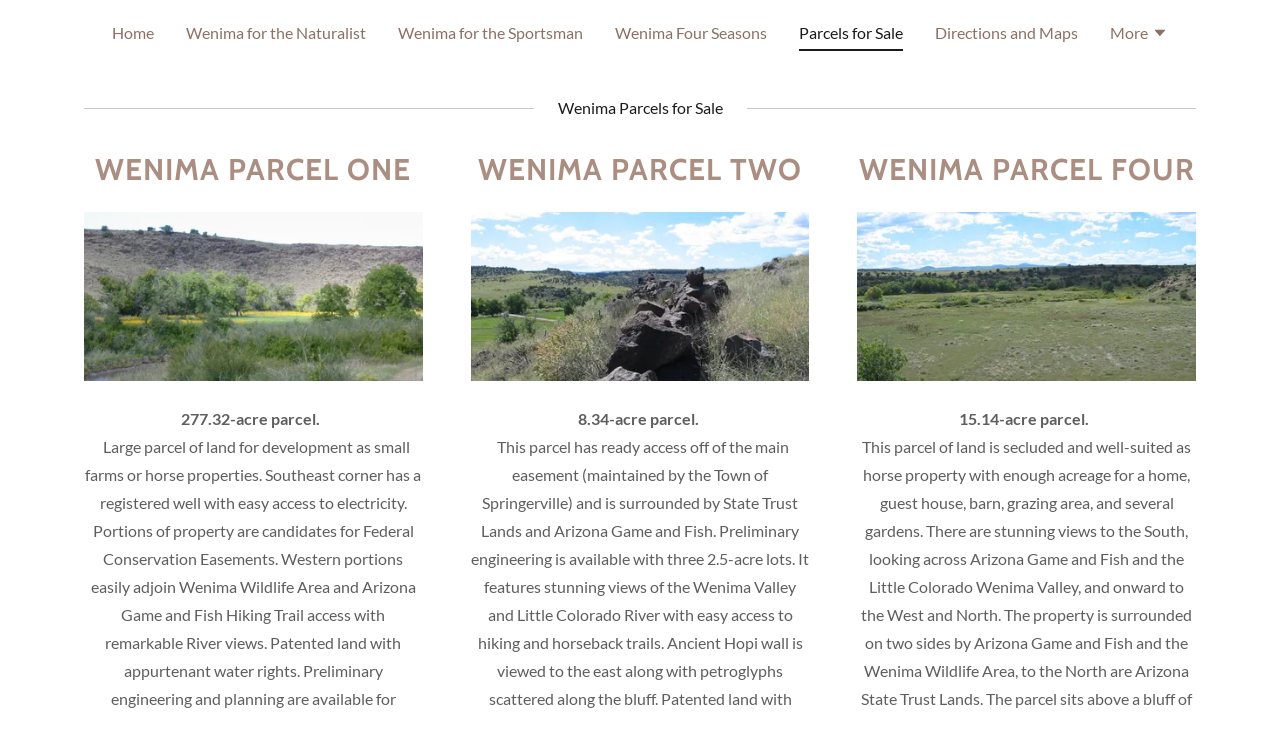

--- FILE ---
content_type: text/html;charset=utf-8
request_url: https://wenima.org/parcels-for-sale
body_size: 12500
content:
<!DOCTYPE html><html lang="en-US"><head><meta charSet="utf-8"/><meta http-equiv="X-UA-Compatible" content="IE=edge"/><meta name="viewport" content="width=device-width, initial-scale=1"/><title>Wenima - Wenima, Wenima Valley, Wenima Development</title><meta name="description" content="Wenima Development offers three unique Wenima Valley parcels located in Springerville, Arizona adjoining the Wenima Wildlife Area."/><meta name="author" content="Wenima"/><meta name="generator" content="Starfield Technologies; Go Daddy Website Builder 8.0.0000"/><link rel="manifest" href="/manifest.webmanifest"/><link rel="apple-touch-icon" sizes="57x57" href="//img1.wsimg.com/isteam/ip/static/pwa-app/logo-default.png/:/rs=w:57,h:57,m"/><link rel="apple-touch-icon" sizes="60x60" href="//img1.wsimg.com/isteam/ip/static/pwa-app/logo-default.png/:/rs=w:60,h:60,m"/><link rel="apple-touch-icon" sizes="72x72" href="//img1.wsimg.com/isteam/ip/static/pwa-app/logo-default.png/:/rs=w:72,h:72,m"/><link rel="apple-touch-icon" sizes="114x114" href="//img1.wsimg.com/isteam/ip/static/pwa-app/logo-default.png/:/rs=w:114,h:114,m"/><link rel="apple-touch-icon" sizes="120x120" href="//img1.wsimg.com/isteam/ip/static/pwa-app/logo-default.png/:/rs=w:120,h:120,m"/><link rel="apple-touch-icon" sizes="144x144" href="//img1.wsimg.com/isteam/ip/static/pwa-app/logo-default.png/:/rs=w:144,h:144,m"/><link rel="apple-touch-icon" sizes="152x152" href="//img1.wsimg.com/isteam/ip/static/pwa-app/logo-default.png/:/rs=w:152,h:152,m"/><link rel="apple-touch-icon" sizes="180x180" href="//img1.wsimg.com/isteam/ip/static/pwa-app/logo-default.png/:/rs=w:180,h:180,m"/><meta property="og:url" content="https://wenima.org/parcels-for-sale"/>
<meta property="og:site_name" content="Wenima"/>
<meta property="og:title" content="Wenima"/>
<meta property="og:description" content="Pronounced Win&#39;-a-mah, which means, Coming Home.
Unique land for sale in Wenima Valley, located in the White Mtns, Arizona."/>
<meta property="og:type" content="website"/>
<meta property="og:image" content="https://img1.wsimg.com/isteam/ip/428e344a-578e-47cd-a8a9-3c64c3552d99/Wenima_Valley.JPG"/>
<meta property="og:locale" content="en_US"/>
<meta name="twitter:card" content="summary"/>
<meta name="twitter:title" content="Wenima"/>
<meta name="twitter:description" content="Wenima"/>
<meta name="twitter:image" content="https://img1.wsimg.com/isteam/ip/428e344a-578e-47cd-a8a9-3c64c3552d99/Wenima_Valley.JPG"/>
<meta name="twitter:image:alt" content="Wenima"/>
<meta name="theme-color" content="#e7cec3"/><style data-inline-fonts>/* vietnamese */
@font-face {
  font-family: 'Cabin';
  font-style: normal;
  font-weight: 700;
  font-stretch: 100%;
  font-display: swap;
  src: url(https://img1.wsimg.com/gfonts/s/cabin/v35/u-4X0qWljRw-PfU81xCKCpdpbgZJl6XFpfEd7eA9BIxxkbqDH7mlx17r.woff2) format('woff2');
  unicode-range: U+0102-0103, U+0110-0111, U+0128-0129, U+0168-0169, U+01A0-01A1, U+01AF-01B0, U+0300-0301, U+0303-0304, U+0308-0309, U+0323, U+0329, U+1EA0-1EF9, U+20AB;
}
/* latin-ext */
@font-face {
  font-family: 'Cabin';
  font-style: normal;
  font-weight: 700;
  font-stretch: 100%;
  font-display: swap;
  src: url(https://img1.wsimg.com/gfonts/s/cabin/v35/u-4X0qWljRw-PfU81xCKCpdpbgZJl6XFpfEd7eA9BIxxkbqDH7ilx17r.woff2) format('woff2');
  unicode-range: U+0100-02BA, U+02BD-02C5, U+02C7-02CC, U+02CE-02D7, U+02DD-02FF, U+0304, U+0308, U+0329, U+1D00-1DBF, U+1E00-1E9F, U+1EF2-1EFF, U+2020, U+20A0-20AB, U+20AD-20C0, U+2113, U+2C60-2C7F, U+A720-A7FF;
}
/* latin */
@font-face {
  font-family: 'Cabin';
  font-style: normal;
  font-weight: 700;
  font-stretch: 100%;
  font-display: swap;
  src: url(https://img1.wsimg.com/gfonts/s/cabin/v35/u-4X0qWljRw-PfU81xCKCpdpbgZJl6XFpfEd7eA9BIxxkbqDH7alxw.woff2) format('woff2');
  unicode-range: U+0000-00FF, U+0131, U+0152-0153, U+02BB-02BC, U+02C6, U+02DA, U+02DC, U+0304, U+0308, U+0329, U+2000-206F, U+20AC, U+2122, U+2191, U+2193, U+2212, U+2215, U+FEFF, U+FFFD;
}

/* latin-ext */
@font-face {
  font-family: 'Lato';
  font-style: italic;
  font-weight: 400;
  font-display: swap;
  src: url(https://img1.wsimg.com/gfonts/s/lato/v25/S6u8w4BMUTPHjxsAUi-qJCY.woff2) format('woff2');
  unicode-range: U+0100-02BA, U+02BD-02C5, U+02C7-02CC, U+02CE-02D7, U+02DD-02FF, U+0304, U+0308, U+0329, U+1D00-1DBF, U+1E00-1E9F, U+1EF2-1EFF, U+2020, U+20A0-20AB, U+20AD-20C0, U+2113, U+2C60-2C7F, U+A720-A7FF;
}
/* latin */
@font-face {
  font-family: 'Lato';
  font-style: italic;
  font-weight: 400;
  font-display: swap;
  src: url(https://img1.wsimg.com/gfonts/s/lato/v25/S6u8w4BMUTPHjxsAXC-q.woff2) format('woff2');
  unicode-range: U+0000-00FF, U+0131, U+0152-0153, U+02BB-02BC, U+02C6, U+02DA, U+02DC, U+0304, U+0308, U+0329, U+2000-206F, U+20AC, U+2122, U+2191, U+2193, U+2212, U+2215, U+FEFF, U+FFFD;
}
/* latin-ext */
@font-face {
  font-family: 'Lato';
  font-style: italic;
  font-weight: 700;
  font-display: swap;
  src: url(https://img1.wsimg.com/gfonts/s/lato/v25/S6u_w4BMUTPHjxsI5wq_FQft1dw.woff2) format('woff2');
  unicode-range: U+0100-02BA, U+02BD-02C5, U+02C7-02CC, U+02CE-02D7, U+02DD-02FF, U+0304, U+0308, U+0329, U+1D00-1DBF, U+1E00-1E9F, U+1EF2-1EFF, U+2020, U+20A0-20AB, U+20AD-20C0, U+2113, U+2C60-2C7F, U+A720-A7FF;
}
/* latin */
@font-face {
  font-family: 'Lato';
  font-style: italic;
  font-weight: 700;
  font-display: swap;
  src: url(https://img1.wsimg.com/gfonts/s/lato/v25/S6u_w4BMUTPHjxsI5wq_Gwft.woff2) format('woff2');
  unicode-range: U+0000-00FF, U+0131, U+0152-0153, U+02BB-02BC, U+02C6, U+02DA, U+02DC, U+0304, U+0308, U+0329, U+2000-206F, U+20AC, U+2122, U+2191, U+2193, U+2212, U+2215, U+FEFF, U+FFFD;
}
/* latin-ext */
@font-face {
  font-family: 'Lato';
  font-style: normal;
  font-weight: 100;
  font-display: swap;
  src: url(https://img1.wsimg.com/gfonts/s/lato/v25/S6u8w4BMUTPHh30AUi-qJCY.woff2) format('woff2');
  unicode-range: U+0100-02BA, U+02BD-02C5, U+02C7-02CC, U+02CE-02D7, U+02DD-02FF, U+0304, U+0308, U+0329, U+1D00-1DBF, U+1E00-1E9F, U+1EF2-1EFF, U+2020, U+20A0-20AB, U+20AD-20C0, U+2113, U+2C60-2C7F, U+A720-A7FF;
}
/* latin */
@font-face {
  font-family: 'Lato';
  font-style: normal;
  font-weight: 100;
  font-display: swap;
  src: url(https://img1.wsimg.com/gfonts/s/lato/v25/S6u8w4BMUTPHh30AXC-q.woff2) format('woff2');
  unicode-range: U+0000-00FF, U+0131, U+0152-0153, U+02BB-02BC, U+02C6, U+02DA, U+02DC, U+0304, U+0308, U+0329, U+2000-206F, U+20AC, U+2122, U+2191, U+2193, U+2212, U+2215, U+FEFF, U+FFFD;
}
/* latin-ext */
@font-face {
  font-family: 'Lato';
  font-style: normal;
  font-weight: 300;
  font-display: swap;
  src: url(https://img1.wsimg.com/gfonts/s/lato/v25/S6u9w4BMUTPHh7USSwaPGR_p.woff2) format('woff2');
  unicode-range: U+0100-02BA, U+02BD-02C5, U+02C7-02CC, U+02CE-02D7, U+02DD-02FF, U+0304, U+0308, U+0329, U+1D00-1DBF, U+1E00-1E9F, U+1EF2-1EFF, U+2020, U+20A0-20AB, U+20AD-20C0, U+2113, U+2C60-2C7F, U+A720-A7FF;
}
/* latin */
@font-face {
  font-family: 'Lato';
  font-style: normal;
  font-weight: 300;
  font-display: swap;
  src: url(https://img1.wsimg.com/gfonts/s/lato/v25/S6u9w4BMUTPHh7USSwiPGQ.woff2) format('woff2');
  unicode-range: U+0000-00FF, U+0131, U+0152-0153, U+02BB-02BC, U+02C6, U+02DA, U+02DC, U+0304, U+0308, U+0329, U+2000-206F, U+20AC, U+2122, U+2191, U+2193, U+2212, U+2215, U+FEFF, U+FFFD;
}
/* latin-ext */
@font-face {
  font-family: 'Lato';
  font-style: normal;
  font-weight: 400;
  font-display: swap;
  src: url(https://img1.wsimg.com/gfonts/s/lato/v25/S6uyw4BMUTPHjxAwXjeu.woff2) format('woff2');
  unicode-range: U+0100-02BA, U+02BD-02C5, U+02C7-02CC, U+02CE-02D7, U+02DD-02FF, U+0304, U+0308, U+0329, U+1D00-1DBF, U+1E00-1E9F, U+1EF2-1EFF, U+2020, U+20A0-20AB, U+20AD-20C0, U+2113, U+2C60-2C7F, U+A720-A7FF;
}
/* latin */
@font-face {
  font-family: 'Lato';
  font-style: normal;
  font-weight: 400;
  font-display: swap;
  src: url(https://img1.wsimg.com/gfonts/s/lato/v25/S6uyw4BMUTPHjx4wXg.woff2) format('woff2');
  unicode-range: U+0000-00FF, U+0131, U+0152-0153, U+02BB-02BC, U+02C6, U+02DA, U+02DC, U+0304, U+0308, U+0329, U+2000-206F, U+20AC, U+2122, U+2191, U+2193, U+2212, U+2215, U+FEFF, U+FFFD;
}
/* latin-ext */
@font-face {
  font-family: 'Lato';
  font-style: normal;
  font-weight: 700;
  font-display: swap;
  src: url(https://img1.wsimg.com/gfonts/s/lato/v25/S6u9w4BMUTPHh6UVSwaPGR_p.woff2) format('woff2');
  unicode-range: U+0100-02BA, U+02BD-02C5, U+02C7-02CC, U+02CE-02D7, U+02DD-02FF, U+0304, U+0308, U+0329, U+1D00-1DBF, U+1E00-1E9F, U+1EF2-1EFF, U+2020, U+20A0-20AB, U+20AD-20C0, U+2113, U+2C60-2C7F, U+A720-A7FF;
}
/* latin */
@font-face {
  font-family: 'Lato';
  font-style: normal;
  font-weight: 700;
  font-display: swap;
  src: url(https://img1.wsimg.com/gfonts/s/lato/v25/S6u9w4BMUTPHh6UVSwiPGQ.woff2) format('woff2');
  unicode-range: U+0000-00FF, U+0131, U+0152-0153, U+02BB-02BC, U+02C6, U+02DA, U+02DC, U+0304, U+0308, U+0329, U+2000-206F, U+20AC, U+2122, U+2191, U+2193, U+2212, U+2215, U+FEFF, U+FFFD;
}
/* latin-ext */
@font-face {
  font-family: 'Lato';
  font-style: normal;
  font-weight: 900;
  font-display: swap;
  src: url(https://img1.wsimg.com/gfonts/s/lato/v25/S6u9w4BMUTPHh50XSwaPGR_p.woff2) format('woff2');
  unicode-range: U+0100-02BA, U+02BD-02C5, U+02C7-02CC, U+02CE-02D7, U+02DD-02FF, U+0304, U+0308, U+0329, U+1D00-1DBF, U+1E00-1E9F, U+1EF2-1EFF, U+2020, U+20A0-20AB, U+20AD-20C0, U+2113, U+2C60-2C7F, U+A720-A7FF;
}
/* latin */
@font-face {
  font-family: 'Lato';
  font-style: normal;
  font-weight: 900;
  font-display: swap;
  src: url(https://img1.wsimg.com/gfonts/s/lato/v25/S6u9w4BMUTPHh50XSwiPGQ.woff2) format('woff2');
  unicode-range: U+0000-00FF, U+0131, U+0152-0153, U+02BB-02BC, U+02C6, U+02DA, U+02DC, U+0304, U+0308, U+0329, U+2000-206F, U+20AC, U+2122, U+2191, U+2193, U+2212, U+2215, U+FEFF, U+FFFD;
}
</style><style>.x{-ms-text-size-adjust:100%;-webkit-text-size-adjust:100%;-webkit-tap-highlight-color:rgba(0,0,0,0);margin:0;box-sizing:border-box}.x *,.x :after,.x :before{box-sizing:inherit}.x-el a[href^="mailto:"]:not(.x-el),.x-el a[href^="tel:"]:not(.x-el){color:inherit;font-size:inherit;text-decoration:inherit}.x-el-article,.x-el-aside,.x-el-details,.x-el-figcaption,.x-el-figure,.x-el-footer,.x-el-header,.x-el-hgroup,.x-el-main,.x-el-menu,.x-el-nav,.x-el-section,.x-el-summary{display:block}.x-el-audio,.x-el-canvas,.x-el-progress,.x-el-video{display:inline-block;vertical-align:baseline}.x-el-audio:not([controls]){display:none;height:0}.x-el-template{display:none}.x-el-a{background-color:transparent;color:inherit}.x-el-a:active,.x-el-a:hover{outline:0}.x-el-abbr[title]{border-bottom:1px dotted}.x-el-b,.x-el-strong{font-weight:700}.x-el-dfn{font-style:italic}.x-el-mark{background:#ff0;color:#000}.x-el-small{font-size:80%}.x-el-sub,.x-el-sup{font-size:75%;line-height:0;position:relative;vertical-align:baseline}.x-el-sup{top:-.5em}.x-el-sub{bottom:-.25em}.x-el-img{vertical-align:middle;border:0}.x-el-svg:not(:root){overflow:hidden}.x-el-figure{margin:0}.x-el-hr{box-sizing:content-box;height:0}.x-el-pre{overflow:auto}.x-el-code,.x-el-kbd,.x-el-pre,.x-el-samp{font-family:monospace,monospace;font-size:1em}.x-el-button,.x-el-input,.x-el-optgroup,.x-el-select,.x-el-textarea{color:inherit;font:inherit;margin:0}.x-el-button{overflow:visible}.x-el-button,.x-el-select{text-transform:none}.x-el-button,.x-el-input[type=button],.x-el-input[type=reset],.x-el-input[type=submit]{-webkit-appearance:button;cursor:pointer}.x-el-button[disabled],.x-el-input[disabled]{cursor:default}.x-el-button::-moz-focus-inner,.x-el-input::-moz-focus-inner{border:0;padding:0}.x-el-input{line-height:normal}.x-el-input[type=checkbox],.x-el-input[type=radio]{box-sizing:border-box;padding:0}.x-el-input[type=number]::-webkit-inner-spin-button,.x-el-input[type=number]::-webkit-outer-spin-button{height:auto}.x-el-input[type=search]{-webkit-appearance:textfield;box-sizing:content-box}.x-el-input[type=search]::-webkit-search-cancel-button,.x-el-input[type=search]::-webkit-search-decoration{-webkit-appearance:none}.x-el-textarea{border:0}.x-el-fieldset{border:1px solid silver;margin:0 2px;padding:.35em .625em .75em}.x-el-legend{border:0;padding:0}.x-el-textarea{overflow:auto}.x-el-optgroup{font-weight:700}.x-el-table{border-collapse:collapse;border-spacing:0}.x-el-td,.x-el-th{padding:0}.x{-webkit-font-smoothing:antialiased}.x-el-hr{border:0}.x-el-fieldset,.x-el-input,.x-el-select,.x-el-textarea{margin-top:0;margin-bottom:0}.x-el-fieldset,.x-el-input[type=email],.x-el-input[type=text],.x-el-textarea{width:100%}.x-el-label{vertical-align:middle}.x-el-input{border-style:none;padding:.5em;vertical-align:middle}.x-el-select:not([multiple]){vertical-align:middle}.x-el-textarea{line-height:1.75;padding:.5em}.x-el.d-none{display:none!important}.sideline-footer{margin-top:auto}.disable-scroll{touch-action:none;overflow:hidden;position:fixed;max-width:100vw}@-webkit-keyframes loaderscale{0%{transform:scale(1);opacity:1}45%{transform:scale(.1);opacity:.7}80%{transform:scale(1);opacity:1}}@keyframes loaderscale{0%{transform:scale(1);opacity:1}45%{transform:scale(.1);opacity:.7}80%{transform:scale(1);opacity:1}}.x-loader svg{display:inline-block}.x-loader svg:first-child{-webkit-animation:loaderscale .75s cubic-bezier(.2,.68,.18,1.08) -.24s infinite;animation:loaderscale .75s cubic-bezier(.2,.68,.18,1.08) -.24s infinite}.x-loader svg:nth-child(2){-webkit-animation:loaderscale .75s cubic-bezier(.2,.68,.18,1.08) -.12s infinite;animation:loaderscale .75s cubic-bezier(.2,.68,.18,1.08) -.12s infinite}.x-loader svg:nth-child(3){-webkit-animation:loaderscale .75s cubic-bezier(.2,.68,.18,1.08) 0s infinite;animation:loaderscale .75s cubic-bezier(.2,.68,.18,1.08) 0s infinite}.x-icon>svg{transition:transform .33s ease-in-out}.x-icon>svg.rotate-90{transform:rotate(-90deg)}.x-icon>svg.rotate90{transform:rotate(90deg)}.x-icon>svg.rotate-180{transform:rotate(-180deg)}.x-icon>svg.rotate180{transform:rotate(180deg)}.x-rt ol,.x-rt ul{text-align:left}.x-rt p{margin:0}.mte-inline-block{display:inline-block}@media only screen and (min-device-width:1025px){:root select,_::-webkit-full-page-media,_:future{font-family:sans-serif!important}}

</style>
<style>/*
Copyright 2016 The Cabin Project Authors (impallari@gmail.com)

This Font Software is licensed under the SIL Open Font License, Version 1.1.
This license is copied below, and is also available with a FAQ at: http://scripts.sil.org/OFL

—————————————————————————————-
SIL OPEN FONT LICENSE Version 1.1 - 26 February 2007
—————————————————————————————-
*/

/*
Copyright (c) 2010-2011 by tyPoland Lukasz Dziedzic (team@latofonts.com) with Reserved Font Name "Lato". Licensed under the SIL Open Font License, Version 1.1.

This Font Software is licensed under the SIL Open Font License, Version 1.1.
This license is copied below, and is also available with a FAQ at: http://scripts.sil.org/OFL

—————————————————————————————-
SIL OPEN FONT LICENSE Version 1.1 - 26 February 2007
—————————————————————————————-
*/
</style>
<style data-glamor="cxs-default-sheet">.x .c1-1{letter-spacing:normal}.x .c1-2{text-transform:none}.x .c1-3{background-color:rgb(255, 255, 255)}.x .c1-4{width:100%}.x .c1-5 > div{position:relative}.x .c1-6 > div{overflow:hidden}.x .c1-7 > div{margin-top:auto}.x .c1-8 > div{margin-right:auto}.x .c1-9 > div{margin-bottom:auto}.x .c1-a > div{margin-left:auto}.x .c1-b{font-family:Lato, arial, sans-serif}.x .c1-c{font-size:16px}.x .c1-h{padding-top:56px}.x .c1-i{padding-bottom:56px}.x .c1-j{padding:0 !important}.x .c1-m .sticky-animate{background-color:rgb(255, 255, 255)}.x .c1-n .sticky-animate{box-shadow:0 2px 6px 0px rgba(0,0,0,0.2)}.x .c1-o{position:relative}.x .c1-p{padding-top:24px}.x .c1-q{padding-bottom:24px}.x .c1-r{padding-left:24px}.x .c1-s{padding-right:24px}.x .c1-t{z-index:auto}.x .c1-y{align-items:center}.x .c1-z{flex-wrap:nowrap}.x .c1-10{display:flex}.x .c1-11{margin-top:0px}.x .c1-12{margin-right:0px}.x .c1-13{margin-bottom:0px}.x .c1-14{margin-left:0px}.x .c1-15{[object -object]:0px}.x .c1-17{width:15%}.x .c1-18{padding-right:0px}.x .c1-19{padding-left:0px}.x .c1-1a{letter-spacing:inherit}.x .c1-1b{text-transform:inherit}.x .c1-1c{text-decoration:none}.x .c1-1d{word-wrap:break-word}.x .c1-1e{overflow-wrap:break-word}.x .c1-1f{cursor:pointer}.x .c1-1g{justify-content:flex-start}.x .c1-1h{border-top:0px}.x .c1-1i{border-right:0px}.x .c1-1j{border-bottom:0px}.x .c1-1k{border-left:0px}.x .c1-1l{color:rgb(27, 27, 27)}.x .c1-1m{font-weight:inherit}.x .c1-1n:hover{color:rgb(140, 112, 100)}.x .c1-1o:active{color:rgb(62, 44, 35)}.x .c1-1p{color:inherit}.x .c1-1q{display:inline-block}.x .c1-1r{vertical-align:top}.x .c1-1s{padding-top:6px}.x .c1-1t{padding-right:6px}.x .c1-1u{padding-bottom:6px}.x .c1-1v{padding-left:6px}.x .c1-1w{width:70%}.x .c1-1x{text-align:center}.x .c1-1y{justify-content:center}.x .c1-1z{padding-left:8px}.x .c1-20{padding-right:8px}.x .c1-21{justify-content:flex-end}.x .c1-22{margin-left:auto}.x .c1-23{margin-right:auto}.x .c1-24{max-width:100%}.x .c1-29{display:none}.x .c1-2a{padding-top:0px}.x .c1-2b{padding-bottom:0px}.x .c1-2d{min-width:100%}.x .c1-2e{flex-basis:auto}.x .c1-2f{padding-top:5px}.x .c1-2g{line-height:24px}.x .c1-2h{-webkit-margin-before:0}.x .c1-2i{-webkit-margin-after:0}.x .c1-2j{-webkit-padding-start:0}.x .c1-2k{color:rgb(94, 94, 94)}.x .c1-2l{margin-bottom:none}.x .c1-2m{list-style:none}.x .c1-2n{padding-left:32px}.x .c1-2o{white-space:nowrap}.x .c1-2p{visibility:hidden}.x .c1-2q:first-child{margin-left:0}.x .c1-2r:first-child{padding-left:0}.x .c1-2s{display:block}.x .c1-2t{margin-left:-6px}.x .c1-2u{margin-right:-6px}.x .c1-2v{margin-top:-6px}.x .c1-2w{margin-bottom:-6px}.x .c1-2x{padding-bottom:4px}.x .c1-2y{color:rgb(140, 112, 100)}.x .c1-2z{font-weight:400}.x .c1-30:hover{color:rgb(90, 65, 52)}.x .c1-31:active{color:rgb(140, 112, 100)}.x .c1-32{border-color:rgb(27, 27, 27)}.x .c1-33{border-bottom:2px solid}.x .c1-34{margin-bottom:-6px}.x .c1-35{transition:transform .33s ease-in-out}.x .c1-36{transform:rotate(0deg)}.x .c1-37{vertical-align:middle}.x .c1-38{border-radius:4px}.x .c1-39{box-shadow:0 3px 6px 3px rgba(0,0,0,0.24)}.x .c1-3a{padding-top:16px}.x .c1-3b{padding-bottom:16px}.x .c1-3c{padding-left:16px}.x .c1-3d{padding-right:16px}.x .c1-3e{position:absolute}.x .c1-3f{right:0px}.x .c1-3g{top:32px}.x .c1-3h{max-height:45vh}.x .c1-3i{overflow-y:auto}.x .c1-3j{z-index:1003}.x .c1-3m{text-align:left}.x .c1-3n:last-child{margin-bottom:0}.x .c1-3o{margin-top:4px}.x .c1-3p{margin-bottom:4px}.x .c1-3q{line-height:1.5}.x .c1-3r{margin-bottom:8px}.x .c1-3s{margin-top:8px}.x .c1-3t{position:fixed}.x .c1-3u{top:0px}.x .c1-3v{height:100%}.x .c1-3w{z-index:10002}.x .c1-3x{-webkit-overflow-scrolling:touch}.x .c1-3y{transform:translateX(-249vw)}.x .c1-3z{overscroll-behavior:contain}.x .c1-40{box-shadow:0 2px 6px 0px rgba(0,0,0,0.2)}.x .c1-41{transition:transform .3s ease-in-out}.x .c1-42{overflow:hidden}.x .c1-43{flex-direction:column}.x .c1-44{line-height:1.3em}.x .c1-45{font-style:normal}.x .c1-46{top:15px}.x .c1-47{right:15px}.x .c1-48{font-size:24px}.x .c1-4d{padding-right:32px}.x .c1-4e{padding-top:32px}.x .c1-4f{padding-bottom:32px}.x .c1-4g{overflow-x:hidden}.x .c1-4h{overscroll-behavior:none}.x .c1-4i{border-color:rgba(185, 185, 185, 0.5)}.x .c1-4j{border-bottom-width:0px}.x .c1-4k{border-bottom-style:solid}.x .c1-4l:last-child{border-bottom:0}.x .c1-4m{min-width:200px}.x .c1-4n{justify-content:space-between}.x .c1-4s{line-height:1.4}.x .c1-4t{margin-bottom:24px}.x .c1-4u > div > span:after{color:rgb(198, 198, 198)}.x .c1-4v > div > span:before{color:rgb(198, 198, 198)}.x .c1-4z{font-size:unset}.x .c1-50{font-family:unset}.x .c1-51{max-width:80%}.x .c1-52{letter-spacing:unset}.x .c1-53{text-transform:unset}.x .c1-54:before{right:100%}.x .c1-55:before{margin-right:24px}.x .c1-56:before{content:""}.x .c1-57:before{height:1px}.x .c1-58:before{margin-top:-1px}.x .c1-59:before{background:currentColor}.x .c1-5a:before{position:absolute}.x .c1-5b:before{top:.75em}.x .c1-5c:before{width:100vw}.x .c1-5d:before{display:block}.x .c1-5e:after{left:100%}.x .c1-5f:after{margin-left:24px}.x .c1-5g:after{content:""}.x .c1-5h:after{height:1px}.x .c1-5i:after{margin-top:-1px}.x .c1-5j:after{background:currentColor}.x .c1-5k:after{position:absolute}.x .c1-5l:after{top:.75em}.x .c1-5m:after{width:100vw}.x .c1-5n:after{display:block}.x .c1-5q{box-sizing:border-box}.x .c1-5r{flex-direction:row}.x .c1-5s{flex-wrap:wrap}.x .c1-5t{margin-right:-12px}.x .c1-5u{margin-bottom:-24px}.x .c1-5v{margin-left:-12px}.x .c1-60{flex-grow:1}.x .c1-61{flex-shrink:1}.x .c1-62{flex-basis:100%}.x .c1-63{padding-right:12px}.x .c1-64{padding-left:12px}.x .c1-6d > *{max-width:100%}.x .c1-6e > :nth-child(n){margin-bottom:24px}.x .c1-6f  > :last-child{margin-bottom:0 !important}.x .c1-6g > :nth-child(n){margin-bottom:0px}.x .c1-6j{letter-spacing:1px}.x .c1-6k{text-transform:uppercase}.x .c1-6l{line-height:1.25}.x .c1-6m{width:inherit}.x .c1-6n{font-family:'Cabin', arial, sans-serif}.x .c1-6o{color:rgb(171, 142, 130)}.x .c1-6p{font-weight:700}.x .c1-6t{width:auto}.x .c1-6u{aspect-ratio:2 / 1}.x .c1-6v{border-radius:0}.x .c1-6y{line-height:1.8}.x .c1-6z > p > ol{text-align:left}.x .c1-70 > p > ol{display:block}.x .c1-71 > p > ol{padding-left:1.3em}.x .c1-72 > p > ol{margin-left:16px}.x .c1-73 > p > ol{margin-right:16px}.x .c1-74 > p > ol{margin-top:auto}.x .c1-75 > p > ol{margin-bottom:auto}.x .c1-76 > p > ul{text-align:left}.x .c1-77 > p > ul{display:block}.x .c1-78 > p > ul{padding-left:1.3em}.x .c1-79 > p > ul{margin-left:16px}.x .c1-7a > p > ul{margin-right:16px}.x .c1-7b > p > ul{margin-top:auto}.x .c1-7c > p > ul{margin-bottom:auto}.x .c1-7d > ul{text-align:left}.x .c1-7e > ul{display:block}.x .c1-7f > ul{padding-left:1.3em}.x .c1-7g > ul{margin-left:16px}.x .c1-7h > ul{margin-right:16px}.x .c1-7i > ul{margin-top:auto}.x .c1-7j > ul{margin-bottom:auto}.x .c1-7k > ol{text-align:left}.x .c1-7l > ol{display:block}.x .c1-7m > ol{padding-left:1.3em}.x .c1-7n > ol{margin-left:16px}.x .c1-7o > ol{margin-right:16px}.x .c1-7p > ol{margin-top:auto}.x .c1-7q > ol{margin-bottom:auto}.x .c1-7r{font-size:inherit !important}.x .c1-7s{line-height:inherit}.x .c1-7t{font-style:italic}.x .c1-7u{text-decoration:line-through}.x .c1-7v{text-decoration:underline}.x .c1-7x{margin-top:0px}.x .c1-7y{padding-bottom:40px}.x .c1-7z{list-style-type:none}.x .c1-82{padding-top:8px}.x .c1-83{padding-bottom:8px}.x .c1-86{margin-bottom:16px}.x .c1-89{color:rgb(89, 89, 89)}.x .c1-8a{font-size:20px}.x .c1-8i{display:inline}</style>
<style data-glamor="cxs-xs-sheet">@media (max-width: 767px){.x .c1-k{padding-top:24px}}@media (max-width: 767px){.x .c1-l{padding-bottom:24px}}@media (max-width: 767px){.x .c1-5o > :nth-child(n){margin-bottom:24px}}@media (max-width: 767px){.x .c1-5p  > :last-child{margin-bottom:0 !important}}@media (max-width: 767px){.x .c1-6w{height:calc((100vw - 48px)/2)}}@media (max-width: 767px){.x .c1-7w{padding-bottom:32px}}@media (max-width: 767px){.x .c1-80{display:flex}}@media (max-width: 767px){.x .c1-81{flex-direction:column}}@media (max-width: 767px){.x .c1-84{padding-top:4px}}@media (max-width: 767px){.x .c1-85{padding-bottom:4px}}</style>
<style data-glamor="cxs-sm-sheet">@media (min-width: 768px){.x .c1-d{font-size:16px}}@media (min-width: 768px){.x .c1-25{width:100%}}@media (min-width: 768px) and (max-width: 1023px){.x .c1-3l{right:0px}}@media (min-width: 768px){.x .c1-49{font-size:30px}}@media (min-width: 768px){.x .c1-4p > div{max-width:100%}}@media (min-width: 768px){.x .c1-5w{margin-top:0}}@media (min-width: 768px){.x .c1-5x{margin-right:-24px}}@media (min-width: 768px){.x .c1-5y{margin-bottom:-48px}}@media (min-width: 768px){.x .c1-5z{margin-left:-24px}}@media (min-width: 768px){.x .c1-65{flex-basis:50%}}@media (min-width: 768px){.x .c1-66{max-width:50%}}@media (min-width: 768px){.x .c1-67{padding-top:0}}@media (min-width: 768px){.x .c1-68{padding-right:24px}}@media (min-width: 768px){.x .c1-69{padding-bottom:48px}}@media (min-width: 768px){.x .c1-6a{padding-left:24px}}@media (min-width: 768px) and (max-width: 1023px){.x .c1-6h{display:block}}@media (min-width: 768px){.x .c1-6q{position:absolute}}@media (min-width: 768px) and (max-width: 1023px){.x .c1-6s{position:relative}}@media (min-width: 768px){.x .c1-6x{object-fit:cover}}@media (min-width: 768px){.x .c1-8b{font-size:20px}}</style>
<style data-glamor="cxs-md-sheet">@media (min-width: 1024px){.x .c1-e{font-size:16px}}@media (min-width: 1024px){.x .c1-u{padding-top:16px}}@media (min-width: 1024px){.x .c1-v{padding-bottom:16px}}@media (min-width: 1024px){.x .c1-w{padding-left:0px}}@media (min-width: 1024px){.x .c1-x{padding-right:0px}}@media (min-width: 1024px){.x .c1-16{display:none}}@media (min-width: 1024px){.x .c1-26{width:984px}}@media (min-width: 1024px){.x .c1-2c{display:flex}}@media (min-width: 1024px) and (max-width: 1279px){.x .c1-3k{right:0px}}@media (min-width: 1024px){.x .c1-4a{font-size:28px}}@media (min-width: 1024px){.x .c1-4o{min-width:300px}}@media (min-width: 1024px){.x .c1-4q > div{max-width:984px}}@media (min-width: 1024px){.x .c1-4w{text-align:center}}@media (min-width: 1024px){.x .c1-4x{margin-left:auto}}@media (min-width: 1024px){.x .c1-4y{margin-bottom:32px}}@media (min-width: 1024px){.x .c1-6b{flex-basis:33.33333333333333%}}@media (min-width: 1024px){.x .c1-6c{max-width:33.33333333333333%}}@media (min-width: 1024px){.x .c1-6i{display:block}}@media (min-width: 1024px){.x .c1-6r{position:relative}}@media (min-width: 1024px){.x .c1-87{flex-basis:0%}}@media (min-width: 1024px){.x .c1-88{max-width:none}}@media (min-width: 1024px){.x .c1-8c{text-align:left}}@media (min-width: 1024px){.x .c1-8d{font-size:20px}}@media (min-width: 1024px){.x .c1-8g{text-align:right}}@media (min-width: 1024px){.x .c1-8h{margin-top:0}}</style>
<style data-glamor="cxs-lg-sheet">@media (min-width: 1280px){.x .c1-f{font-size:16px}}@media (min-width: 1280px){.x .c1-27{width:1160px}}@media (min-width: 1280px){.x .c1-4b{font-size:30px}}@media (min-width: 1280px){.x .c1-4r > div{max-width:1160px}}@media (min-width: 1280px){.x .c1-8e{font-size:20px}}</style>
<style data-glamor="cxs-xl-sheet">@media (min-width: 1536px){.x .c1-g{font-size:18px}}@media (min-width: 1536px){.x .c1-28{width:1280px}}@media (min-width: 1536px){.x .c1-4c{font-size:36px}}@media (min-width: 1536px){.x .c1-8f{font-size:23px}}</style>
<style>.page-inner { background-color: rgb(255, 255, 255); min-height: 100vh; }</style>
<script>"use strict";

if ('serviceWorker' in navigator) {
  window.addEventListener('load', function () {
    navigator.serviceWorker.register('/sw.js');
  });
}</script></head>
<body class="x  x-fonts-cabin x-fonts-lato"><div id="layout-428-e-344-a-578-e-47-cd-a-8-a-9-3-c-64-c-3552-d-99" class="layout layout-layout layout-layout-layout-25 locale-en-US lang-en"><div data-ux="Page" id="page-34959" class="x-el x-el-div x-el c1-1 c1-2 c1-3 c1-4 c1-5 c1-6 c1-7 c1-8 c1-9 c1-a c1-b c1-c c1-d c1-e c1-f c1-g c1-1 c1-2 c1-b c1-c c1-d c1-e c1-f c1-g"><div data-ux="Block" class="x-el x-el-div page-inner c1-1 c1-2 c1-b c1-c c1-d c1-e c1-f c1-g"><div id="d7b82723-9dc4-4bd9-948e-a2068dc4479c" class="widget widget-header widget-header-header-9"><div data-ux="Header" role="main" data-aid="HEADER_WIDGET" id="n-34960" class="x-el x-el-div x-el x-el c1-1 c1-2 c1-b c1-c c1-d c1-e c1-f c1-g c1-1 c1-2 c1-3 c1-b c1-c c1-d c1-e c1-f c1-g c1-1 c1-2 c1-b c1-c c1-d c1-e c1-f c1-g"><div> <section data-ux="Section" data-aid="HEADER_SECTION" class="x-el x-el-section c1-1 c1-2 c1-3 c1-h c1-i c1-j c1-b c1-c c1-k c1-l c1-d c1-e c1-f c1-g"><div id="header_stickynav-anchor34962"></div><div data-ux="Block" data-stickynav-wrapper="true" class="x-el x-el-div c1-1 c1-2 c1-m c1-n c1-b c1-c c1-d c1-e c1-f c1-g"><div data-ux="Block" data-stickynav="true" id="header_stickynav34961" class="x-el x-el-div c1-1 c1-2 c1-3 c1-b c1-c c1-d c1-e c1-f c1-g"><nav data-ux="Block" class="x-el x-el-nav c1-1 c1-2 c1-o c1-p c1-q c1-r c1-s c1-3 c1-t c1-b c1-c c1-d c1-u c1-v c1-w c1-x c1-e c1-f c1-g"><div data-ux="Block" class="x-el x-el-div c1-1 c1-2 c1-y c1-z c1-4 c1-10 c1-11 c1-12 c1-13 c1-14 c1-15 c1-b c1-c c1-d c1-16 c1-e c1-f c1-g"><div data-ux="Block" class="x-el x-el-div c1-1 c1-2 c1-17 c1-18 c1-19 c1-b c1-c c1-d c1-e c1-f c1-g"><div data-ux="Element" id="bs-1" class="x-el x-el-div c1-1 c1-2 c1-b c1-c c1-d c1-e c1-f c1-g"><a rel="" role="button" aria-haspopup="menu" data-ux="LinkDropdown" data-toggle-ignore="true" id="34963" aria-expanded="false" toggleId="n-34960-navId-mobile" icon="hamburger" data-edit-interactive="true" data-aid="HAMBURGER_MENU_LINK" aria-label="Hamburger Site Navigation Icon" href="#" data-typography="LinkAlpha" class="x-el x-el-a c1-1a c1-1b c1-1c c1-1d c1-1e c1-10 c1-1f c1-y c1-1g c1-1h c1-1i c1-1j c1-1k c1-1l c1-b c1-c c1-1m c1-1n c1-1o c1-d c1-16 c1-e c1-f c1-g" data-tccl="ux2.HEADER.header9.Section.Default.Link.Dropdown.34964.click,click"><svg viewBox="0 0 24 24" fill="currentColor" width="40px" height="40px" data-ux="IconHamburger" class="x-el x-el-svg c1-1 c1-2 c1-1p c1-1q c1-1r c1-1s c1-1t c1-1u c1-1v c1-b c1-c c1-d c1-e c1-f c1-g"><path fill-rule="evenodd" d="M19 8H5a1 1 0 1 1 0-2h14a1 1 0 0 1 0 2zm0 5.097H5a1 1 0 1 1 0-2h14a1 1 0 1 1 0 2zm0 5.25H5a1 1 0 1 1 0-2h14a1 1 0 1 1 0 2z"></path></svg></a></div></div><div data-ux="Block" class="x-el x-el-div c1-1 c1-2 c1-10 c1-1w c1-1x c1-1y c1-1e c1-1z c1-20 c1-b c1-c c1-d c1-e c1-f c1-g"></div><div data-ux="Block" class="x-el x-el-div c1-1 c1-2 c1-17 c1-18 c1-19 c1-10 c1-21 c1-b c1-c c1-d c1-e c1-f c1-g"></div></div><div data-ux="Container" class="x-el x-el-div c1-1 c1-2 c1-22 c1-23 c1-r c1-s c1-24 c1-b c1-c c1-25 c1-d c1-26 c1-e c1-27 c1-f c1-28 c1-g"><div data-ux="Block" id="navBarId-34966" class="x-el x-el-div c1-1 c1-2 c1-29 c1-1g c1-y c1-z c1-2a c1-2b c1-b c1-c c1-d c1-2c c1-e c1-f c1-g"><div data-ux="Block" class="x-el x-el-div c1-1 c1-2 c1-10 c1-2d c1-y c1-2e c1-1y c1-b c1-c c1-d c1-e c1-f c1-g"><div data-ux="Block" class="x-el x-el-div c1-1 c1-2 c1-10 c1-o c1-2f c1-b c1-c c1-d c1-e c1-f c1-g"><nav data-ux="Nav" data-aid="HEADER_NAV_RENDERED" role="navigation" class="x-el x-el-nav c1-1 c1-2 c1-24 c1-2g c1-b c1-c c1-d c1-e c1-f c1-g"><ul data-ux="List" id="nav-34967" class="x-el x-el-ul c1-1 c1-2 c1-11 c1-13 c1-14 c1-12 c1-2h c1-2i c1-2j c1-o c1-2a c1-18 c1-2b c1-19 c1-b c1-c c1-d c1-e c1-f c1-g"><li data-ux="ListItemInline" class="x-el x-el-li nav-item c1-1 c1-2 c1-2k c1-14 c1-2l c1-1q c1-2m c1-1r c1-2n c1-2o c1-o c1-2p c1-b c1-c c1-2q c1-2r c1-d c1-e c1-f c1-g"><a rel="" role="link" aria-haspopup="menu" data-ux="NavLink" target="" data-page="a1cc9135-1ef4-4ea9-9eb2-04414aaf9f97" data-edit-interactive="true" href="/" data-typography="NavAlpha" class="x-el x-el-a c1-1 c1-2 c1-1c c1-1d c1-1e c1-2s c1-1f c1-2t c1-2u c1-2v c1-2w c1-1v c1-1t c1-1s c1-2x c1-b c1-2y c1-c c1-2z c1-30 c1-31 c1-d c1-e c1-f c1-g" data-tccl="ux2.HEADER.header9.Nav.Default.Link.Default.34969.click,click">Home</a></li><li data-ux="ListItemInline" class="x-el x-el-li nav-item c1-1 c1-2 c1-2k c1-14 c1-2l c1-1q c1-2m c1-1r c1-2n c1-2o c1-o c1-2p c1-b c1-c c1-2q c1-2r c1-d c1-e c1-f c1-g"><a rel="" role="link" aria-haspopup="false" data-ux="NavLink" target="" data-page="09a52c84-8ac8-4bf3-88bf-7fc6ddf5e500" data-edit-interactive="true" href="/wenima-for-the-naturalist" data-typography="NavAlpha" class="x-el x-el-a c1-1 c1-2 c1-1c c1-1d c1-1e c1-2s c1-1f c1-2t c1-2u c1-2v c1-2w c1-1v c1-1t c1-1s c1-2x c1-b c1-2y c1-c c1-2z c1-30 c1-31 c1-d c1-e c1-f c1-g" data-tccl="ux2.HEADER.header9.Nav.Default.Link.Default.34970.click,click">Wenima for the Naturalist</a></li><li data-ux="ListItemInline" class="x-el x-el-li nav-item c1-1 c1-2 c1-2k c1-14 c1-2l c1-1q c1-2m c1-1r c1-2n c1-2o c1-o c1-2p c1-b c1-c c1-2q c1-2r c1-d c1-e c1-f c1-g"><a rel="" role="link" aria-haspopup="false" data-ux="NavLink" target="" data-page="67b70739-6878-4bde-bc4b-91723f82753d" data-edit-interactive="true" href="/wenima-for-the-sportsman" data-typography="NavAlpha" class="x-el x-el-a c1-1 c1-2 c1-1c c1-1d c1-1e c1-2s c1-1f c1-2t c1-2u c1-2v c1-2w c1-1v c1-1t c1-1s c1-2x c1-b c1-2y c1-c c1-2z c1-30 c1-31 c1-d c1-e c1-f c1-g" data-tccl="ux2.HEADER.header9.Nav.Default.Link.Default.34971.click,click">Wenima for the Sportsman</a></li><li data-ux="ListItemInline" class="x-el x-el-li nav-item c1-1 c1-2 c1-2k c1-14 c1-2l c1-1q c1-2m c1-1r c1-2n c1-2o c1-o c1-2p c1-b c1-c c1-2q c1-2r c1-d c1-e c1-f c1-g"><a rel="" role="link" aria-haspopup="false" data-ux="NavLink" target="" data-page="831619f6-72c4-4a29-8511-181f5184ddd8" data-edit-interactive="true" href="/wenima-four-seasons" data-typography="NavAlpha" class="x-el x-el-a c1-1 c1-2 c1-1c c1-1d c1-1e c1-2s c1-1f c1-2t c1-2u c1-2v c1-2w c1-1v c1-1t c1-1s c1-2x c1-b c1-2y c1-c c1-2z c1-30 c1-31 c1-d c1-e c1-f c1-g" data-tccl="ux2.HEADER.header9.Nav.Default.Link.Default.34972.click,click">Wenima Four Seasons</a></li><li data-ux="ListItemInline" class="x-el x-el-li nav-item c1-1 c1-2 c1-2k c1-14 c1-2l c1-1q c1-2m c1-1r c1-2n c1-2o c1-o c1-2p c1-b c1-c c1-2q c1-2r c1-d c1-e c1-f c1-g"><a rel="" role="link" aria-haspopup="false" data-ux="NavLinkActive" target="" data-page="9ded8e23-481b-4d30-b9ad-697f12ad881a" data-edit-interactive="true" href="/parcels-for-sale" data-typography="NavAlpha" class="x-el x-el-a c1-1 c1-2 c1-1c c1-1d c1-1e c1-2s c1-1f c1-32 c1-19 c1-18 c1-33 c1-34 c1-2x c1-b c1-1l c1-c c1-2z c1-30 c1-31 c1-d c1-e c1-f c1-g" data-tccl="ux2.HEADER.header9.Nav.Default.Link.Active.34973.click,click">Parcels for Sale</a></li><li data-ux="ListItemInline" class="x-el x-el-li nav-item c1-1 c1-2 c1-2k c1-14 c1-2l c1-1q c1-2m c1-1r c1-2n c1-2o c1-o c1-2p c1-b c1-c c1-2q c1-2r c1-d c1-e c1-f c1-g"><a rel="" role="link" aria-haspopup="false" data-ux="NavLink" target="" data-page="150db907-5d0d-4645-adcd-7bfe379b9387" data-edit-interactive="true" href="/directions-and-maps" data-typography="NavAlpha" class="x-el x-el-a c1-1 c1-2 c1-1c c1-1d c1-1e c1-2s c1-1f c1-2t c1-2u c1-2v c1-2w c1-1v c1-1t c1-1s c1-2x c1-b c1-2y c1-c c1-2z c1-30 c1-31 c1-d c1-e c1-f c1-g" data-tccl="ux2.HEADER.header9.Nav.Default.Link.Default.34974.click,click">Directions and Maps</a></li><li data-ux="ListItemInline" class="x-el x-el-li nav-item c1-1 c1-2 c1-2k c1-14 c1-2l c1-1q c1-2m c1-1r c1-2n c1-2o c1-o c1-2p c1-b c1-c c1-2q c1-2r c1-d c1-e c1-f c1-g"><a rel="" role="link" aria-haspopup="false" data-ux="NavLink" target="" data-page="f6d9db3c-b0a9-4864-b245-552323da8b44" data-edit-interactive="true" href="/additional-information" data-typography="NavAlpha" class="x-el x-el-a c1-1 c1-2 c1-1c c1-1d c1-1e c1-2s c1-1f c1-2t c1-2u c1-2v c1-2w c1-1v c1-1t c1-1s c1-2x c1-b c1-2y c1-c c1-2z c1-30 c1-31 c1-d c1-e c1-f c1-g" data-tccl="ux2.HEADER.header9.Nav.Default.Link.Default.34975.click,click">Additional Information</a></li><li data-ux="ListItemInline" class="x-el x-el-li nav-item c1-1 c1-2 c1-2k c1-14 c1-2l c1-1q c1-2m c1-1r c1-2n c1-2o c1-o c1-2p c1-b c1-c c1-2q c1-2r c1-d c1-e c1-f c1-g"><div data-ux="Element" id="bs-2" class="x-el x-el-div c1-1 c1-2 c1-b c1-c c1-d c1-e c1-f c1-g"><a rel="" role="button" aria-haspopup="menu" data-ux="NavLinkDropdown" data-toggle-ignore="true" id="34976" aria-expanded="false" data-aid="NAV_MORE" data-edit-interactive="true" href="#" data-typography="NavAlpha" class="x-el x-el-a c1-1 c1-2 c1-1c c1-1d c1-1e c1-10 c1-1f c1-y c1-2x c1-b c1-2y c1-c c1-2z c1-30 c1-31 c1-d c1-e c1-f c1-g" data-tccl="ux2.HEADER.header9.Nav.Default.Link.Dropdown.34977.click,click"><div style="pointer-events:none;display:flex;align-items:center" data-aid="NAV_MORE"><span style="margin-right:4px">More</span><svg viewBox="0 0 24 24" fill="currentColor" width="16" height="16" data-ux="Icon" class="x-el x-el-svg c1-1 c1-2 c1-1p c1-1q c1-35 c1-36 c1-37 c1-o c1-1f c1-b c1-c c1-d c1-e c1-f c1-g"><path fill-rule="evenodd" d="M19.774 7.86c.294-.335.04-.839-.423-.84L4.538 7c-.447-.001-.698.48-.425.81l7.204 8.693a.56.56 0 0 0 .836.011l7.621-8.654z"></path></svg></div></a></div><ul data-ux="Dropdown" role="menu" id="more-34968" class="x-el x-el-ul c1-1 c1-2 c1-38 c1-39 c1-3 c1-3a c1-3b c1-3c c1-3d c1-3e c1-3f c1-3g c1-2o c1-3h c1-3i c1-29 c1-3j c1-b c1-c c1-3k c1-3l c1-d c1-e c1-f c1-g"><li data-ux="ListItem" role="menuitem" class="x-el x-el-li c1-1 c1-2 c1-2k c1-13 c1-2s c1-3m c1-b c1-c c1-3n c1-d c1-e c1-f c1-g"><a rel="" role="link" aria-haspopup="menu" data-ux="NavMoreMenuLink" target="" data-page="a1cc9135-1ef4-4ea9-9eb2-04414aaf9f97" data-edit-interactive="true" aria-labelledby="more-34968" href="/" data-typography="NavAlpha" class="x-el x-el-a c1-1 c1-2 c1-1c c1-1d c1-1e c1-1q c1-1f c1-3o c1-3p c1-3q c1-2x c1-b c1-2y c1-c c1-2z c1-30 c1-31 c1-d c1-e c1-f c1-g" data-tccl="ux2.HEADER.header9.Nav.MoreMenu.Link.Default.34978.click,click">Home</a></li><li data-ux="ListItem" role="menuitem" class="x-el x-el-li c1-1 c1-2 c1-2k c1-13 c1-2s c1-3m c1-b c1-c c1-3n c1-d c1-e c1-f c1-g"><a rel="" role="link" aria-haspopup="false" data-ux="NavMoreMenuLink" target="" data-page="09a52c84-8ac8-4bf3-88bf-7fc6ddf5e500" data-edit-interactive="true" aria-labelledby="more-34968" href="/wenima-for-the-naturalist" data-typography="NavAlpha" class="x-el x-el-a c1-1 c1-2 c1-1c c1-1d c1-1e c1-1q c1-1f c1-3o c1-3p c1-3q c1-2x c1-b c1-2y c1-c c1-2z c1-30 c1-31 c1-d c1-e c1-f c1-g" data-tccl="ux2.HEADER.header9.Nav.MoreMenu.Link.Default.34979.click,click">Wenima for the Naturalist</a></li><li data-ux="ListItem" role="menuitem" class="x-el x-el-li c1-1 c1-2 c1-2k c1-13 c1-2s c1-3m c1-b c1-c c1-3n c1-d c1-e c1-f c1-g"><a rel="" role="link" aria-haspopup="false" data-ux="NavMoreMenuLink" target="" data-page="67b70739-6878-4bde-bc4b-91723f82753d" data-edit-interactive="true" aria-labelledby="more-34968" href="/wenima-for-the-sportsman" data-typography="NavAlpha" class="x-el x-el-a c1-1 c1-2 c1-1c c1-1d c1-1e c1-1q c1-1f c1-3o c1-3p c1-3q c1-2x c1-b c1-2y c1-c c1-2z c1-30 c1-31 c1-d c1-e c1-f c1-g" data-tccl="ux2.HEADER.header9.Nav.MoreMenu.Link.Default.34980.click,click">Wenima for the Sportsman</a></li><li data-ux="ListItem" role="menuitem" class="x-el x-el-li c1-1 c1-2 c1-2k c1-13 c1-2s c1-3m c1-b c1-c c1-3n c1-d c1-e c1-f c1-g"><a rel="" role="link" aria-haspopup="false" data-ux="NavMoreMenuLink" target="" data-page="831619f6-72c4-4a29-8511-181f5184ddd8" data-edit-interactive="true" aria-labelledby="more-34968" href="/wenima-four-seasons" data-typography="NavAlpha" class="x-el x-el-a c1-1 c1-2 c1-1c c1-1d c1-1e c1-1q c1-1f c1-3o c1-3p c1-3q c1-2x c1-b c1-2y c1-c c1-2z c1-30 c1-31 c1-d c1-e c1-f c1-g" data-tccl="ux2.HEADER.header9.Nav.MoreMenu.Link.Default.34981.click,click">Wenima Four Seasons</a></li><li data-ux="ListItem" role="menuitem" class="x-el x-el-li c1-1 c1-2 c1-2k c1-13 c1-2s c1-3m c1-b c1-c c1-3n c1-d c1-e c1-f c1-g"><a rel="" role="link" aria-haspopup="false" data-ux="NavMoreMenuLinkActive" target="" data-page="9ded8e23-481b-4d30-b9ad-697f12ad881a" data-edit-interactive="true" aria-labelledby="more-34968" href="/parcels-for-sale" data-typography="NavAlpha" class="x-el x-el-a c1-1 c1-2 c1-1c c1-1d c1-1e c1-1q c1-1f c1-32 c1-19 c1-18 c1-33 c1-3r c1-3s c1-3q c1-2x c1-b c1-1l c1-c c1-2z c1-30 c1-31 c1-d c1-e c1-f c1-g" data-tccl="ux2.HEADER.header9.Nav.MoreMenu.Link.Active.34982.click,click">Parcels for Sale</a></li><li data-ux="ListItem" role="menuitem" class="x-el x-el-li c1-1 c1-2 c1-2k c1-13 c1-2s c1-3m c1-b c1-c c1-3n c1-d c1-e c1-f c1-g"><a rel="" role="link" aria-haspopup="false" data-ux="NavMoreMenuLink" target="" data-page="150db907-5d0d-4645-adcd-7bfe379b9387" data-edit-interactive="true" aria-labelledby="more-34968" href="/directions-and-maps" data-typography="NavAlpha" class="x-el x-el-a c1-1 c1-2 c1-1c c1-1d c1-1e c1-1q c1-1f c1-3o c1-3p c1-3q c1-2x c1-b c1-2y c1-c c1-2z c1-30 c1-31 c1-d c1-e c1-f c1-g" data-tccl="ux2.HEADER.header9.Nav.MoreMenu.Link.Default.34983.click,click">Directions and Maps</a></li><li data-ux="ListItem" role="menuitem" class="x-el x-el-li c1-1 c1-2 c1-2k c1-13 c1-2s c1-3m c1-b c1-c c1-3n c1-d c1-e c1-f c1-g"><a rel="" role="link" aria-haspopup="false" data-ux="NavMoreMenuLink" target="" data-page="f6d9db3c-b0a9-4864-b245-552323da8b44" data-edit-interactive="true" aria-labelledby="more-34968" href="/additional-information" data-typography="NavAlpha" class="x-el x-el-a c1-1 c1-2 c1-1c c1-1d c1-1e c1-1q c1-1f c1-3o c1-3p c1-3q c1-2x c1-b c1-2y c1-c c1-2z c1-30 c1-31 c1-d c1-e c1-f c1-g" data-tccl="ux2.HEADER.header9.Nav.MoreMenu.Link.Default.34984.click,click">Additional Information</a></li></ul></li></ul></nav></div></div></div></div></nav></div></div><div role="navigation" data-ux="NavigationDrawer" id="n-34960-navId-mobile" class="x-el x-el-div c1-1 c1-2 c1-3 c1-3t c1-3u c1-4 c1-3v c1-3i c1-3w c1-h c1-3x c1-3y c1-3z c1-40 c1-41 c1-42 c1-10 c1-43 c1-b c1-c c1-d c1-e c1-f c1-g"><div data-ux="Block" class="x-el x-el-div c1-1 c1-2 c1-r c1-s c1-b c1-c c1-d c1-e c1-f c1-g"><svg viewBox="0 0 24 24" fill="currentColor" width="40px" height="40px" data-ux="CloseIcon" data-edit-interactive="true" data-close="true" class="x-el x-el-svg c1-1 c1-2 c1-1l c1-1q c1-37 c1-1s c1-1t c1-1u c1-1v c1-1f c1-44 c1-45 c1-3e c1-46 c1-47 c1-48 c1-b c1-1n c1-49 c1-4a c1-4b c1-4c"><path fill-rule="evenodd" d="M19.245 4.313a1.065 1.065 0 0 0-1.508 0L11.78 10.27 5.82 4.313A1.065 1.065 0 1 0 4.312 5.82l5.958 5.958-5.958 5.959a1.067 1.067 0 0 0 1.508 1.508l5.959-5.958 5.958 5.958a1.065 1.065 0 1 0 1.508-1.508l-5.958-5.959 5.958-5.958a1.065 1.065 0 0 0 0-1.508"></path></svg></div><div data-ux="NavigationDrawerContainer" id="n-34960-navContainerId-mobile" class="x-el x-el-div c1-1 c1-2 c1-22 c1-23 c1-2n c1-4d c1-24 c1-4e c1-4f c1-3i c1-4g c1-4 c1-4h c1-b c1-c c1-25 c1-d c1-26 c1-e c1-27 c1-f c1-28 c1-g"><div data-ux="Block" id="n-34960-navLinksContentId-mobile" class="x-el x-el-div c1-1 c1-2 c1-b c1-c c1-d c1-e c1-f c1-g"><ul role="menu" data-ux="NavigationDrawerList" id="n-34960-navListId-mobile" class="x-el x-el-ul c1-1 c1-2 c1-11 c1-13 c1-14 c1-12 c1-2h c1-2i c1-2j c1-3m c1-2a c1-2b c1-19 c1-18 c1-1d c1-1e c1-b c1-c c1-d c1-e c1-f c1-g"><li role="menuitem" data-ux="NavigationDrawerListItem" class="x-el x-el-li c1-1 c1-2 c1-2k c1-13 c1-2s c1-4i c1-4j c1-4k c1-b c1-c c1-3n c1-4l c1-d c1-e c1-f c1-g"><a rel="" role="link" aria-haspopup="menu" data-ux="NavigationDrawerLink" target="" data-page="a1cc9135-1ef4-4ea9-9eb2-04414aaf9f97" data-edit-interactive="true" data-close="true" href="/" data-typography="NavBeta" class="x-el x-el-a c1-1 c1-2 c1-1c c1-1d c1-1e c1-10 c1-1f c1-3a c1-3b c1-r c1-s c1-y c1-4m c1-4n c1-b c1-1l c1-48 c1-2z c1-30 c1-31 c1-49 c1-4o c1-4a c1-4b c1-4c" data-tccl="ux2.HEADER.header9.NavigationDrawer.Default.Link.Default.34985.click,click"><span>Home</span></a></li><li role="menuitem" data-ux="NavigationDrawerListItem" class="x-el x-el-li c1-1 c1-2 c1-2k c1-13 c1-2s c1-4i c1-4j c1-4k c1-b c1-c c1-3n c1-4l c1-d c1-e c1-f c1-g"><a rel="" role="link" aria-haspopup="false" data-ux="NavigationDrawerLink" target="" data-page="09a52c84-8ac8-4bf3-88bf-7fc6ddf5e500" data-edit-interactive="true" data-close="true" href="/wenima-for-the-naturalist" data-typography="NavBeta" class="x-el x-el-a c1-1 c1-2 c1-1c c1-1d c1-1e c1-10 c1-1f c1-3a c1-3b c1-r c1-s c1-y c1-4m c1-4n c1-b c1-1l c1-48 c1-2z c1-30 c1-31 c1-49 c1-4o c1-4a c1-4b c1-4c" data-tccl="ux2.HEADER.header9.NavigationDrawer.Default.Link.Default.34986.click,click"><span>Wenima for the Naturalist</span></a></li><li role="menuitem" data-ux="NavigationDrawerListItem" class="x-el x-el-li c1-1 c1-2 c1-2k c1-13 c1-2s c1-4i c1-4j c1-4k c1-b c1-c c1-3n c1-4l c1-d c1-e c1-f c1-g"><a rel="" role="link" aria-haspopup="false" data-ux="NavigationDrawerLink" target="" data-page="67b70739-6878-4bde-bc4b-91723f82753d" data-edit-interactive="true" data-close="true" href="/wenima-for-the-sportsman" data-typography="NavBeta" class="x-el x-el-a c1-1 c1-2 c1-1c c1-1d c1-1e c1-10 c1-1f c1-3a c1-3b c1-r c1-s c1-y c1-4m c1-4n c1-b c1-1l c1-48 c1-2z c1-30 c1-31 c1-49 c1-4o c1-4a c1-4b c1-4c" data-tccl="ux2.HEADER.header9.NavigationDrawer.Default.Link.Default.34987.click,click"><span>Wenima for the Sportsman</span></a></li><li role="menuitem" data-ux="NavigationDrawerListItem" class="x-el x-el-li c1-1 c1-2 c1-2k c1-13 c1-2s c1-4i c1-4j c1-4k c1-b c1-c c1-3n c1-4l c1-d c1-e c1-f c1-g"><a rel="" role="link" aria-haspopup="false" data-ux="NavigationDrawerLink" target="" data-page="831619f6-72c4-4a29-8511-181f5184ddd8" data-edit-interactive="true" data-close="true" href="/wenima-four-seasons" data-typography="NavBeta" class="x-el x-el-a c1-1 c1-2 c1-1c c1-1d c1-1e c1-10 c1-1f c1-3a c1-3b c1-r c1-s c1-y c1-4m c1-4n c1-b c1-1l c1-48 c1-2z c1-30 c1-31 c1-49 c1-4o c1-4a c1-4b c1-4c" data-tccl="ux2.HEADER.header9.NavigationDrawer.Default.Link.Default.34988.click,click"><span>Wenima Four Seasons</span></a></li><li role="menuitem" data-ux="NavigationDrawerListItem" class="x-el x-el-li c1-1 c1-2 c1-2k c1-13 c1-2s c1-4i c1-4j c1-4k c1-b c1-c c1-3n c1-4l c1-d c1-e c1-f c1-g"><a rel="" role="link" aria-haspopup="false" data-ux="NavigationDrawerLinkActive" target="" data-page="9ded8e23-481b-4d30-b9ad-697f12ad881a" data-edit-interactive="true" data-close="true" href="/parcels-for-sale" data-typography="NavBeta" class="x-el x-el-a c1-1 c1-2 c1-1c c1-1d c1-1e c1-10 c1-1f c1-3a c1-3b c1-r c1-s c1-y c1-4m c1-4n c1-b c1-2y c1-48 c1-2z c1-30 c1-31 c1-49 c1-4o c1-4a c1-4b c1-4c" data-tccl="ux2.HEADER.header9.NavigationDrawer.Default.Link.Active.34989.click,click"><span>Parcels for Sale</span></a></li><li role="menuitem" data-ux="NavigationDrawerListItem" class="x-el x-el-li c1-1 c1-2 c1-2k c1-13 c1-2s c1-4i c1-4j c1-4k c1-b c1-c c1-3n c1-4l c1-d c1-e c1-f c1-g"><a rel="" role="link" aria-haspopup="false" data-ux="NavigationDrawerLink" target="" data-page="150db907-5d0d-4645-adcd-7bfe379b9387" data-edit-interactive="true" data-close="true" href="/directions-and-maps" data-typography="NavBeta" class="x-el x-el-a c1-1 c1-2 c1-1c c1-1d c1-1e c1-10 c1-1f c1-3a c1-3b c1-r c1-s c1-y c1-4m c1-4n c1-b c1-1l c1-48 c1-2z c1-30 c1-31 c1-49 c1-4o c1-4a c1-4b c1-4c" data-tccl="ux2.HEADER.header9.NavigationDrawer.Default.Link.Default.34990.click,click"><span>Directions and Maps</span></a></li><li role="menuitem" data-ux="NavigationDrawerListItem" class="x-el x-el-li c1-1 c1-2 c1-2k c1-13 c1-2s c1-4i c1-4j c1-4k c1-b c1-c c1-3n c1-4l c1-d c1-e c1-f c1-g"><a rel="" role="link" aria-haspopup="false" data-ux="NavigationDrawerLink" target="" data-page="f6d9db3c-b0a9-4864-b245-552323da8b44" data-edit-interactive="true" data-close="true" href="/additional-information" data-typography="NavBeta" class="x-el x-el-a c1-1 c1-2 c1-1c c1-1d c1-1e c1-10 c1-1f c1-3a c1-3b c1-r c1-s c1-y c1-4m c1-4n c1-b c1-1l c1-48 c1-2z c1-30 c1-31 c1-49 c1-4o c1-4a c1-4b c1-4c" data-tccl="ux2.HEADER.header9.NavigationDrawer.Default.Link.Default.34991.click,click"><span>Additional Information</span></a></li></ul><div data-ux="Block" class="x-el x-el-div c1-1 c1-2 c1-b c1-c c1-2s c1-d c1-16 c1-e c1-f c1-g"></div></div></div></div><div data-ux="Container" class="x-el x-el-div c1-1 c1-2 c1-22 c1-23 c1-r c1-s c1-24 c1-o c1-b c1-c c1-25 c1-d c1-26 c1-e c1-27 c1-f c1-28 c1-g"></div></section>  </div></div></div><div id="b25108d3-b009-4d5b-b12f-dec44b187745" class="widget widget-content widget-content-content-2"><div data-ux="Widget" role="region" id="b25108d3-b009-4d5b-b12f-dec44b187745" class="x-el x-el-div x-el c1-1 c1-2 c1-3 c1-o c1-7 c1-8 c1-9 c1-a c1-4p c1-4q c1-4r c1-b c1-c c1-d c1-e c1-f c1-g c1-1 c1-2 c1-b c1-c c1-d c1-e c1-f c1-g"><div> <section data-ux="Section" class="x-el x-el-section c1-1 c1-2 c1-3 c1-4e c1-4f c1-b c1-c c1-k c1-l c1-d c1-e c1-f c1-g"><div data-ux="Container" class="x-el x-el-div c1-1 c1-2 c1-22 c1-23 c1-r c1-s c1-24 c1-b c1-c c1-25 c1-d c1-26 c1-e c1-27 c1-f c1-28 c1-g"><h1 role="heading" aria-level="1" data-ux="SectionHeading" data-aid="CONTENT_SECTION_TITLE_RENDERED" data-promoted-from="2" data-order="0" data-typography="HeadingBeta" class="x-el x-el-h1 c1-1 c1-2 c1-1d c1-1e c1-4s c1-22 c1-12 c1-11 c1-4t c1-1x c1-4u c1-4v c1-b c1-c c1-1l c1-2z c1-d c1-4w c1-4x c1-4y c1-e c1-f c1-g"><div data-ux="Container" class="x-el x-el-div c1-1 c1-2 c1-22 c1-23 c1-r c1-s c1-24 c1-2s c1-42 c1-b c1-c c1-25 c1-d c1-26 c1-e c1-27 c1-f c1-28 c1-g"><span data-ux="Element" class="x-el x-el-span c1-4z c1-1p c1-50 c1-1q c1-o c1-51 c1-52 c1-53 c1-54 c1-55 c1-56 c1-57 c1-58 c1-59 c1-5a c1-5b c1-5c c1-5d c1-5e c1-5f c1-5g c1-5h c1-5i c1-5j c1-5k c1-5l c1-5m c1-5n">Wenima Parcels for Sale</span></div></h1><div data-ux="ContentCards" class="x-el x-el-div x-el c1-1 c1-2 c1-1x c1-1y c1-b c1-c c1-5o c1-5p c1-d c1-e c1-f c1-g c1-1 c1-2 c1-10 c1-5q c1-5r c1-5s c1-11 c1-5t c1-5u c1-5v c1-b c1-c c1-5w c1-5x c1-5y c1-5z c1-d c1-e c1-f c1-g"><div data-ux="GridCell" class="x-el x-el-div c1-1 c1-2 c1-5q c1-60 c1-61 c1-62 c1-24 c1-2a c1-63 c1-q c1-64 c1-10 c1-b c1-c c1-65 c1-66 c1-67 c1-68 c1-69 c1-6a c1-d c1-6b c1-6c c1-e c1-f c1-g"><div data-ux="ContentCard" class="x-el x-el-div x-el c1-1 c1-2 c1-o c1-10 c1-43 c1-y c1-1x c1-1g c1-4 c1-6d c1-6e c1-6f c1-60 c1-b c1-c c1-5o c1-5p c1-d c1-e c1-f c1-g c1-1 c1-2 c1-b c1-c c1-d c1-e c1-f c1-g"><div data-ux="Block" class="x-el x-el-div c1-1 c1-2 c1-4 c1-o c1-6g c1-b c1-c c1-6h c1-d c1-6i c1-e c1-f c1-g"><h4 role="heading" aria-level="4" data-ux="ContentCardHeading" data-aid="CONTENT_HEADLINE1_RENDERED" data-typography="HeadingDelta" class="x-el x-el-h4 c1-6j c1-6k c1-1d c1-1e c1-6l c1-14 c1-12 c1-11 c1-13 c1-6m c1-3u c1-6n c1-6o c1-48 c1-6p c1-6q c1-49 c1-4a c1-4b c1-4c">Wenima Parcel one</h4><h4 role="heading" aria-level="4" data-ux="ContentCardHeading" data-typography="HeadingDelta" class="x-el x-el-h4 c1-6j c1-6k c1-1d c1-1e c1-6l c1-14 c1-12 c1-11 c1-4t c1-2p c1-3e c1-6m c1-3u c1-6n c1-6o c1-48 c1-6p c1-49 c1-6r c1-4a c1-4b c1-4c">Wenima Parcel Four</h4><h4 role="heading" aria-level="4" data-ux="ContentCardHeading" data-typography="HeadingDelta" class="x-el x-el-h4 c1-6j c1-6k c1-1d c1-1e c1-6l c1-14 c1-12 c1-11 c1-4t c1-2p c1-3e c1-6m c1-3u c1-6n c1-6o c1-48 c1-6p c1-6s c1-49 c1-4a c1-4b c1-4c">Wenima Parcel one</h4></div><div data-ux="ContentCardWrapperImage" class="x-el x-el-div c1-1 c1-2 c1-1q c1-22 c1-23 c1-1x c1-4 c1-b c1-c c1-d c1-e c1-f c1-g"><span data-ux="Element" class="x-el x-el-span c1-1 c1-2 c1-b c1-c c1-d c1-e c1-f c1-g"><img src="//img1.wsimg.com/isteam/ip/428e344a-578e-47cd-a8a9-3c64c3552d99/IMG_1076.JPG/:/cr=t:16.67%25,l:0%25,w:100%25,h:66.67%25/rs=w:388,h:194,cg:true" srcSet="//img1.wsimg.com/isteam/ip/428e344a-578e-47cd-a8a9-3c64c3552d99/IMG_1076.JPG/:/cr=t:16.67%25,l:0%25,w:100%25,h:66.67%25/rs=w:388,h:194,cg:true, //img1.wsimg.com/isteam/ip/428e344a-578e-47cd-a8a9-3c64c3552d99/IMG_1076.JPG/:/cr=t:16.67%25,l:0%25,w:100%25,h:66.67%25/rs=w:776,h:388,cg:true 2x, //img1.wsimg.com/isteam/ip/428e344a-578e-47cd-a8a9-3c64c3552d99/IMG_1076.JPG/:/cr=t:16.67%25,l:0%25,w:100%25,h:66.67%25/rs=w:1164,h:582,cg:true 3x" data-ux="Image" data-aid="CONTENT_IMAGE1_RENDERED" class="x-el x-el-img c1-1 c1-2 c1-6t c1-24 c1-22 c1-23 c1-11 c1-13 c1-37 c1-6u c1-6v c1-b c1-c c1-6w c1-6x c1-d c1-e c1-f c1-g"/></span></div><div data-ux="ContentCardText" data-aid="CONTENT_DESCRIPTION1_RENDERED" data-typography="BodyAlpha" class="x-el c1-1 c1-2 c1-1d c1-1e c1-6y c1-11 c1-13 c1-6z c1-70 c1-71 c1-72 c1-73 c1-74 c1-75 c1-76 c1-77 c1-78 c1-79 c1-7a c1-7b c1-7c c1-7d c1-7e c1-7f c1-7g c1-7h c1-7i c1-7j c1-7k c1-7l c1-7m c1-7n c1-7o c1-7p c1-7q c1-4 c1-60 c1-b c1-2k c1-c c1-2z c1-d c1-e c1-f c1-g x-rt"><p style="margin:0"><span><strong class="x-el x-el-span c1-1a c1-1b c1-b c1-7r c1-1p c1-6p c1-7s">277.32-acre parcel. &nbsp;</strong></span></p><p style="margin:0"><span>&nbsp;&nbsp;Large parcel of land for development as small farms or horse properties. Southeast corner has a registered well with easy access to electricity. Portions of property are candidates for Federal Conservation Easements. Western portions easily adjoin Wenima Wildlife Area and Arizona Game and Fish Hiking Trail access with remarkable River views. Patented land with appurtenant water rights. Preliminary engineering and planning are available for anticipated development which includes infrastructure plans with eighteen homesites, and four casitas.&nbsp;</span></p></div></div></div><div data-ux="GridCell" class="x-el x-el-div c1-1 c1-2 c1-5q c1-60 c1-61 c1-62 c1-24 c1-2a c1-63 c1-q c1-64 c1-10 c1-b c1-c c1-65 c1-66 c1-67 c1-68 c1-69 c1-6a c1-d c1-6b c1-6c c1-e c1-f c1-g"><div data-ux="ContentCard" class="x-el x-el-div x-el c1-1 c1-2 c1-o c1-10 c1-43 c1-y c1-1x c1-1g c1-4 c1-6d c1-6e c1-6f c1-60 c1-b c1-c c1-5o c1-5p c1-d c1-e c1-f c1-g c1-1 c1-2 c1-b c1-c c1-d c1-e c1-f c1-g"><div data-ux="Block" class="x-el x-el-div c1-1 c1-2 c1-4 c1-o c1-6g c1-b c1-c c1-6h c1-d c1-6i c1-e c1-f c1-g"><h4 role="heading" aria-level="4" data-ux="ContentCardHeading" data-aid="CONTENT_HEADLINE2_RENDERED" data-typography="HeadingDelta" class="x-el x-el-h4 c1-6j c1-6k c1-1d c1-1e c1-6l c1-14 c1-12 c1-11 c1-13 c1-6m c1-3u c1-6n c1-6o c1-48 c1-6p c1-6q c1-49 c1-4a c1-4b c1-4c">Wenima Parcel Two</h4><h4 role="heading" aria-level="4" data-ux="ContentCardHeading" data-typography="HeadingDelta" class="x-el x-el-h4 c1-6j c1-6k c1-1d c1-1e c1-6l c1-14 c1-12 c1-11 c1-4t c1-2p c1-3e c1-6m c1-3u c1-6n c1-6o c1-48 c1-6p c1-49 c1-6r c1-4a c1-4b c1-4c">Wenima Parcel Four</h4><h4 role="heading" aria-level="4" data-ux="ContentCardHeading" data-typography="HeadingDelta" class="x-el x-el-h4 c1-6j c1-6k c1-1d c1-1e c1-6l c1-14 c1-12 c1-11 c1-4t c1-2p c1-3e c1-6m c1-3u c1-6n c1-6o c1-48 c1-6p c1-6s c1-49 c1-4a c1-4b c1-4c">Wenima Parcel one</h4></div><div data-ux="ContentCardWrapperImage" class="x-el x-el-div c1-1 c1-2 c1-1q c1-22 c1-23 c1-1x c1-4 c1-b c1-c c1-d c1-e c1-f c1-g"><span data-ux="Element" class="x-el x-el-span c1-1 c1-2 c1-b c1-c c1-d c1-e c1-f c1-g"><img src="//img1.wsimg.com/isteam/ip/428e344a-578e-47cd-a8a9-3c64c3552d99/IMG_1021.JPG/:/cr=t:16.67%25,l:0%25,w:100%25,h:66.67%25/rs=w:388,h:194,cg:true" srcSet="//img1.wsimg.com/isteam/ip/428e344a-578e-47cd-a8a9-3c64c3552d99/IMG_1021.JPG/:/cr=t:16.67%25,l:0%25,w:100%25,h:66.67%25/rs=w:388,h:194,cg:true, //img1.wsimg.com/isteam/ip/428e344a-578e-47cd-a8a9-3c64c3552d99/IMG_1021.JPG/:/cr=t:16.67%25,l:0%25,w:100%25,h:66.67%25/rs=w:776,h:388,cg:true 2x, //img1.wsimg.com/isteam/ip/428e344a-578e-47cd-a8a9-3c64c3552d99/IMG_1021.JPG/:/cr=t:16.67%25,l:0%25,w:100%25,h:66.67%25/rs=w:1164,h:582,cg:true 3x" data-ux="Image" data-aid="CONTENT_IMAGE2_RENDERED" class="x-el x-el-img c1-1 c1-2 c1-6t c1-24 c1-22 c1-23 c1-11 c1-13 c1-37 c1-6u c1-6v c1-b c1-c c1-6w c1-6x c1-d c1-e c1-f c1-g"/></span></div><div data-ux="ContentCardText" data-aid="CONTENT_DESCRIPTION2_RENDERED" data-typography="BodyAlpha" class="x-el c1-1 c1-2 c1-1d c1-1e c1-6y c1-11 c1-13 c1-6z c1-70 c1-71 c1-72 c1-73 c1-74 c1-75 c1-76 c1-77 c1-78 c1-79 c1-7a c1-7b c1-7c c1-7d c1-7e c1-7f c1-7g c1-7h c1-7i c1-7j c1-7k c1-7l c1-7m c1-7n c1-7o c1-7p c1-7q c1-4 c1-60 c1-b c1-2k c1-c c1-2z c1-d c1-e c1-f c1-g x-rt"><p style="margin:0"><span>&nbsp;<strong class="x-el x-el-span c1-1a c1-1b c1-b c1-7r c1-1p c1-6p c1-7s">8.34-acre parcel. </strong>&nbsp;</span></p><p style="margin:0"><span>&nbsp;&nbsp;This parcel has ready access off of the main easement (maintained by the Town of Springerville) and is surrounded by State Trust Lands and Arizona Game and Fish. Preliminary engineering is available with three 2.5-acre lots. It features stunning views of the Wenima Valley and Little Colorado River with easy access to hiking and horseback trails. Ancient Hopi wall is viewed to the east along with petroglyphs scattered along the bluff. Patented land with appurtenant water rights. Offered for sale as a separate parcel, or with entire acreage.&nbsp;</span></p></div></div></div><div data-ux="GridCell" class="x-el x-el-div c1-1 c1-2 c1-5q c1-60 c1-61 c1-62 c1-24 c1-2a c1-63 c1-q c1-64 c1-10 c1-b c1-c c1-65 c1-66 c1-67 c1-68 c1-69 c1-6a c1-d c1-6b c1-6c c1-e c1-f c1-g"><div data-ux="ContentCard" class="x-el x-el-div x-el c1-1 c1-2 c1-o c1-10 c1-43 c1-y c1-1x c1-1g c1-4 c1-6d c1-6e c1-6f c1-60 c1-b c1-c c1-5o c1-5p c1-d c1-e c1-f c1-g c1-1 c1-2 c1-b c1-c c1-d c1-e c1-f c1-g"><div data-ux="Block" class="x-el x-el-div c1-1 c1-2 c1-4 c1-o c1-6g c1-b c1-c c1-6h c1-d c1-6i c1-e c1-f c1-g"><h4 role="heading" aria-level="4" data-ux="ContentCardHeading" data-aid="CONTENT_HEADLINE3_RENDERED" data-typography="HeadingDelta" class="x-el x-el-h4 c1-6j c1-6k c1-1d c1-1e c1-6l c1-14 c1-12 c1-11 c1-13 c1-6m c1-3u c1-6n c1-6o c1-48 c1-6p c1-6q c1-49 c1-4a c1-4b c1-4c">Wenima Parcel Four</h4><h4 role="heading" aria-level="4" data-ux="ContentCardHeading" data-typography="HeadingDelta" class="x-el x-el-h4 c1-6j c1-6k c1-1d c1-1e c1-6l c1-14 c1-12 c1-11 c1-4t c1-2p c1-3e c1-6m c1-3u c1-6n c1-6o c1-48 c1-6p c1-49 c1-6r c1-4a c1-4b c1-4c">Wenima Parcel Four</h4><h4 role="heading" aria-level="4" data-ux="ContentCardHeading" data-typography="HeadingDelta" class="x-el x-el-h4 c1-6j c1-6k c1-1d c1-1e c1-6l c1-14 c1-12 c1-11 c1-4t c1-2p c1-3e c1-6m c1-3u c1-6n c1-6o c1-48 c1-6p c1-6s c1-49 c1-4a c1-4b c1-4c">Wenima Parcel Four</h4></div><div data-ux="ContentCardWrapperImage" class="x-el x-el-div c1-1 c1-2 c1-1q c1-22 c1-23 c1-1x c1-4 c1-b c1-c c1-d c1-e c1-f c1-g"><span data-ux="Element" class="x-el x-el-span c1-1 c1-2 c1-b c1-c c1-d c1-e c1-f c1-g"><img src="//img1.wsimg.com/isteam/ip/428e344a-578e-47cd-a8a9-3c64c3552d99/STD_1135.JPG/:/cr=t:16.67%25,l:0%25,w:100%25,h:66.67%25/rs=w:388,h:194,cg:true" srcSet="//img1.wsimg.com/isteam/ip/428e344a-578e-47cd-a8a9-3c64c3552d99/STD_1135.JPG/:/cr=t:16.67%25,l:0%25,w:100%25,h:66.67%25/rs=w:388,h:194,cg:true, //img1.wsimg.com/isteam/ip/428e344a-578e-47cd-a8a9-3c64c3552d99/STD_1135.JPG/:/cr=t:16.67%25,l:0%25,w:100%25,h:66.67%25/rs=w:776,h:388,cg:true 2x, //img1.wsimg.com/isteam/ip/428e344a-578e-47cd-a8a9-3c64c3552d99/STD_1135.JPG/:/cr=t:16.67%25,l:0%25,w:100%25,h:66.67%25/rs=w:1164,h:582,cg:true 3x" data-ux="Image" data-aid="CONTENT_IMAGE3_RENDERED" class="x-el x-el-img c1-1 c1-2 c1-6t c1-24 c1-22 c1-23 c1-11 c1-13 c1-37 c1-6u c1-6v c1-b c1-c c1-6w c1-6x c1-d c1-e c1-f c1-g"/></span></div><div data-ux="ContentCardText" data-aid="CONTENT_DESCRIPTION3_RENDERED" data-typography="BodyAlpha" class="x-el c1-1 c1-2 c1-1d c1-1e c1-6y c1-11 c1-13 c1-6z c1-70 c1-71 c1-72 c1-73 c1-74 c1-75 c1-76 c1-77 c1-78 c1-79 c1-7a c1-7b c1-7c c1-7d c1-7e c1-7f c1-7g c1-7h c1-7i c1-7j c1-7k c1-7l c1-7m c1-7n c1-7o c1-7p c1-7q c1-4 c1-60 c1-b c1-2k c1-c c1-2z c1-d c1-e c1-f c1-g x-rt"><p style="margin:0"><span><strong class="x-el x-el-span c1-1a c1-1b c1-b c1-7r c1-1p c1-6p c1-7s">15.14-acre parcel. </strong>&nbsp;</span></p><p style="margin:0"><span>This parcel of land is secluded and well-suited as horse property with enough acreage for a home, guest house, barn, grazing area, and several gardens. There are stunning views to the South, looking across Arizona Game and Fish and the Little Colorado Wenima Valley, and onward to the West and North. The property is surrounded on two sides by Arizona Game and Fish and the Wenima Wildlife Area, to the North are Arizona State Trust Lands. The parcel sits above a bluff of unique petroglyphs that are edged (to the South) by the Wenima Walnut Grove. There are several large manos (ancient areas where Natives ground corn and grains) present on the property. The property is a unique setting with 360° views of the entire Wenima Valley, with many pinions and some alligator cedar. The east section of the land is covered with unique and rare hematarbles (a.k.a. Shaman Stones) formed hundreds of years ago by molten lava hitting ice and snow. It is alleged that these stones carry healing ability and are sought by healers and massage therapists for their curative energies. &nbsp;Offered for sale as a separate parcel, or with entire acreage.</span></p></div></div></div></div></div></section>  </div></div></div><div id="19881b48-eb50-46e5-92c1-770622e0c24b" class="widget widget-footer widget-footer-footer-4"><div data-ux="Widget" role="contentinfo" id="19881b48-eb50-46e5-92c1-770622e0c24b" class="x-el x-el-div x-el c1-1 c1-2 c1-3 c1-b c1-c c1-d c1-e c1-f c1-g c1-1 c1-2 c1-b c1-c c1-d c1-e c1-f c1-g"><div> <section data-ux="Section" class="x-el x-el-section c1-1 c1-2 c1-3 c1-4e c1-4f c1-b c1-c c1-k c1-l c1-d c1-e c1-f c1-g"><div data-ux="Container" class="x-el x-el-div c1-1 c1-2 c1-22 c1-23 c1-r c1-s c1-24 c1-b c1-c c1-25 c1-d c1-26 c1-e c1-27 c1-f c1-28 c1-g"><div data-ux="Layout" class="x-el x-el-div c1-1 c1-2 c1-1x c1-b c1-c c1-d c1-e c1-f c1-g"><div data-ux="Container" class="x-el x-el-div c1-1 c1-2 c1-22 c1-23 c1-r c1-s c1-24 c1-q c1-b c1-c c1-7w c1-25 c1-d c1-26 c1-e c1-27 c1-f c1-28 c1-g"><div data-ux="Container" class="x-el x-el-div c1-1 c1-2 c1-22 c1-23 c1-r c1-s c1-24 c1-1x c1-7x c1-7y c1-b c1-c c1-25 c1-d c1-26 c1-e c1-27 c1-f c1-28 c1-g"><ul data-ux="NavFooter" class="x-el x-el-ul c1-1 c1-2 c1-7z c1-2a c1-18 c1-2b c1-19 c1-11 c1-12 c1-13 c1-14 c1-15 c1-b c1-c c1-80 c1-81 c1-d c1-e c1-f c1-g"><li style="display:inline-block"><a rel="" role="button" aria-haspopup="menu" data-ux="NavFooterLink" data-page="a1cc9135-1ef4-4ea9-9eb2-04414aaf9f97" target="" data-aid="FOOTER_PAGE_LINK_0_RENDERED" data-edit-interactive="true" href="/" data-typography="LinkAlpha" class="x-el x-el-a c1-1a c1-1b c1-1c c1-1d c1-1e c1-1q c1-1f c1-82 c1-83 c1-1z c1-20 c1-b c1-2y c1-c c1-1m c1-30 c1-1o c1-84 c1-85 c1-d c1-e c1-f c1-g" data-tccl="ux2.FOOTER.footer4.Nav.Footer.Link.Default.34992.click,click">Home</a></li><li style="display:inline-block"><a rel="" role="link" aria-haspopup="false" data-ux="NavFooterLink" data-page="9ded8e23-481b-4d30-b9ad-697f12ad881a" target="" data-aid="FOOTER_PAGE_LINK_1_RENDERED" data-edit-interactive="true" href="/parcels-for-sale" data-typography="LinkAlpha" class="x-el x-el-a c1-1a c1-1b c1-1c c1-1d c1-1e c1-1q c1-1f c1-82 c1-83 c1-1z c1-20 c1-b c1-2y c1-c c1-1m c1-30 c1-1o c1-84 c1-85 c1-d c1-e c1-f c1-g" data-tccl="ux2.FOOTER.footer4.Nav.Footer.Link.Default.34993.click,click">Parcels for Sale</a></li><li style="display:inline-block"><a rel="" role="link" aria-haspopup="false" data-ux="NavFooterLink" data-page="150db907-5d0d-4645-adcd-7bfe379b9387" target="" data-aid="FOOTER_PAGE_LINK_2_RENDERED" data-edit-interactive="true" href="/directions-and-maps" data-typography="LinkAlpha" class="x-el x-el-a c1-1a c1-1b c1-1c c1-1d c1-1e c1-1q c1-1f c1-82 c1-83 c1-1z c1-20 c1-b c1-2y c1-c c1-1m c1-30 c1-1o c1-84 c1-85 c1-d c1-e c1-f c1-g" data-tccl="ux2.FOOTER.footer4.Nav.Footer.Link.Default.34994.click,click">Directions and Maps</a></li></ul></div><p data-ux="FooterText" data-aid="FOOTER_BUSINESS_NAME_RENDERED" data-typography="BodyAlpha" class="x-el x-el-p c1-1 c1-2 c1-1d c1-1e c1-6y c1-11 c1-86 c1-6p c1-b c1-1l c1-c c1-d c1-e c1-f c1-g">Wenima Development, LLC</p></div><div data-ux="Grid" class="x-el x-el-div c1-1 c1-2 c1-10 c1-5q c1-5r c1-5s c1-11 c1-12 c1-13 c1-14 c1-y c1-1x c1-b c1-c c1-d c1-e c1-f c1-g"><div data-ux="GridCell" class="x-el x-el-div c1-1 c1-2 c1-5q c1-60 c1-61 c1-62 c1-24 c1-2a c1-18 c1-2b c1-19 c1-b c1-c c1-d c1-87 c1-88 c1-e c1-f c1-g"><div data-ux="FooterDetails" data-aid="FOOTER_COPYRIGHT_RENDERED" fontScaleMultiplier="1.26" data-typography="DetailsAlpha" data-font-scaled="true" class="x-el c1-1 c1-2 c1-1d c1-1e c1-6y c1-11 c1-13 c1-b c1-89 c1-8a c1-2z c1-8b c1-8c c1-8d c1-8e c1-8f x-rt"><p style="margin:0"><span><em class="x-el x-el-span c1-1a c1-1b c1-b c1-7r c1-1p c1-1m c1-7s c1-7t">For more information, please contact:&nbsp;</em></span></p><p style="margin:0"><span><strong class="x-el x-el-span c1-1a c1-1b c1-b c1-7r c1-1p c1-6p c1-7s">RE/Max Sun Properties, Peggy Rae: (602) 826-0599.</strong></span></p></div></div><div data-ux="GridCell" class="x-el x-el-div c1-1 c1-2 c1-5q c1-60 c1-61 c1-62 c1-24 c1-2a c1-18 c1-2b c1-19 c1-b c1-c c1-d c1-87 c1-88 c1-e c1-f c1-g"><p data-ux="FooterDetails" data-aid="FOOTER_POWERED_BY_RENDERED" fontScaleMultiplier="1.26" data-typography="DetailsAlpha" data-font-scaled="true" class="x-el x-el-p c1-1 c1-2 c1-1d c1-1e c1-6y c1-3s c1-13 c1-b c1-89 c1-8a c1-2z c1-8b c1-8g c1-8h c1-8d c1-8e c1-8f"><span>Powered by <a rel="nofollow noopener" role="link" aria-haspopup="true" data-ux="Link" target="_blank" data-aid="FOOTER_POWERED_BY_RENDERED_LINK" href="https://www.godaddy.com/websites/website-builder?isc=pwugc&amp;utm_source=wsb&amp;utm_medium=applications&amp;utm_campaign=en-us_corp_applications_base" data-typography="LinkAlpha" class="x-el x-el-a c1-1a c1-1b c1-1c c1-1d c1-1e c1-8i c1-1f c1-3s c1-b c1-2y c1-c c1-1m c1-30 c1-1o c1-d c1-8g c1-8h c1-e c1-f c1-g" data-tccl="ux2.FOOTER.footer4.Layout.Default.Link.Default.34995.click,click">GoDaddy</a></span></p></div></div></div></div></section>  </div></div></div><div id="af10dd22-fdab-428c-9806-22f9ba3d73cd" class="widget widget-messaging widget-messaging-messaging-1"></div><div id="b300dacc-eb68-4718-9b66-b1d6f570a1e9" class="widget widget-popup widget-popup-popup-1"></div><div id="d37f2534-3384-4915-a548-2daa5654845b" class="widget widget-cookie-banner widget-cookie-banner-cookie-1"></div></div></div></div>
<script type="text/javascript">"IntersectionObserver"in window&&"Intl"in window&&"Locale"in window.Intl||document.write(`\x3Cscript src="https://img1.wsimg.com/poly/v3/polyfill.min.js?rum=0&unknown=polyfill&flags=gated&features=Intl.~locale.en-US">\x3C/script>`)</script>
<script src="//img1.wsimg.com/blobby/go/428e344a-578e-47cd-a8a9-3c64c3552d99/gpub/26c37e4efb5bc194/script.js" crossorigin></script>
<script src="//img1.wsimg.com/ceph-p3-01/website-builder-data-prod/static/widgets/UX.4.30.1.js" crossorigin></script>
<script src="//img1.wsimg.com/blobby/go/428e344a-578e-47cd-a8a9-3c64c3552d99/gpub/a1a325b41abfe951/script.js" crossorigin></script>
<script async src="https://www.googletagmanager.com/gtag/js?id=G-D5DXE2YBTY" crossorigin></script>
<script>"use strict";


window['ga-disable-G-D5DXE2YBTY'] = true;
window.dataLayer = window.dataLayer || [];
window._gaID = 'G-D5DXE2YBTY';

window.gtag = window.gtag || function () {
  window.dataLayer.push(arguments);
};

gtag('js', new Date());


gtag('set', 'developer_id.dZTZmYj', true);
gtag('config', 'G-D5DXE2YBTY');
Core.utils.onAllowCookieTracking(() => { window[`ga-disable-${window._gaID}`] = false; window.gtag('config', window._gaID); });
var t=document.createElement("script");t.type="text/javascript",t.addEventListener("load",()=>{window.tti.calculateTTI(({name:t,value:e}={})=>{let i={"wam_site_hasPopupWidget":false,"wam_site_hasMessagingWidget":false,"wam_site_headerTreatment":"Fit","wam_site_hasSlideshow":false,"wam_site_hasFreemiumBanner":false,"wam_site_homepageFirstWidgetType":"ABOUT","wam_site_homepageFirstWidgetPreset":"about1","wam_site_businessCategory":"realestate","wam_site_theme":"layout25","wam_site_locale":"en-US","wam_site_fontPack":"cabin","wam_site_cookieBannerEnabled":false,"wam_site_membershipEnabled":true,"wam_site_hasHomepageHTML":false,"wam_site_hasHomepageShop":false,"wam_site_hasHomepageOla":false,"wam_site_hasHomepageBlog":false,"wam_site_hasShop":false,"wam_site_hasOla":false,"wam_site_planType":"businessPlus","wam_site_isHomepage":false,"wam_site_htmlWidget":false};window.networkInfo&&window.networkInfo.downlink&&(i=Object.assign({},i,{["wam_site_networkSpeed"]:window.networkInfo.downlink.toFixed(2)})),window.tti.setCustomProperties(i),window.tti._collectVitals({name:t,value:e})})}),t.setAttribute("src","//img1.wsimg.com/traffic-assets/js/tccl-tti.min.js"),document.body.appendChild(t);</script>
<script defer src="//img1.wsimg.com/traffic-assets/js/tccl.min.js" crossorigin></script></body></html>

--- FILE ---
content_type: application/javascript
request_url: https://img1.wsimg.com/blobby/go/428e344a-578e-47cd-a8a9-3c64c3552d99/gpub/a1a325b41abfe951/script.js
body_size: 3810
content:
window.cxs && window.cxs.setOptions({ prefix: "c2-" });
window.wsb=window.wsb||{};window.wsb["Theme25"]=window.wsb["Theme25"]||window.radpack("@widget/LAYOUT/bs-layout25-Theme-publish-Theme").then(function(t){return new t.default();});
window.wsb['context-bs-1']=JSON.parse("{\"env\":\"production\",\"renderMode\":\"PUBLISH\",\"fonts\":[\"cabin\",\"lato\",\"\"],\"colors\":[\"#e7cec3\"],\"locale\":\"en-US\",\"language\":\"en\",\"resellerId\":1,\"internalLinks\":{\"a7439560-19a7-4c6c-a683-ddea2f2ec7c1\":{\"pageId\":\"67b70739-6878-4bde-bc4b-91723f82753d\",\"routePath\":\"/wenima-for-the-sportsman\"},\"e6922881-bbbd-4a15-aec9-72cac4c17828\":{\"pageId\":\"9ded8e23-481b-4d30-b9ad-697f12ad881a\",\"widgetId\":null,\"routePath\":\"/parcels-for-sale\"},\"8486c257-e908-410d-90a8-d98ef9b74dc9\":{\"pageId\":\"a1cc9135-1ef4-4ea9-9eb2-04414aaf9f97\",\"widgetId\":null,\"routePath\":\"/\"},\"c96c87bc-9b81-45e4-9c69-910b11a1e0ea\":{\"pageId\":\"9ded8e23-481b-4d30-b9ad-697f12ad881a\",\"widgetId\":null,\"routePath\":\"/parcels-for-sale\"},\"6770a154-3775-48f1-8803-b9f4d93f3ded\":{\"pageId\":\"9ded8e23-481b-4d30-b9ad-697f12ad881a\",\"widgetId\":\"b25108d3-b009-4d5b-b12f-dec44b187745\",\"routePath\":\"/parcels-for-sale\"}},\"isInternalPage\":true,\"navigationMap\":{\"09a52c84-8ac8-4bf3-88bf-7fc6ddf5e500\":{\"isFlyoutMenu\":false,\"active\":false,\"pageId\":\"09a52c84-8ac8-4bf3-88bf-7fc6ddf5e500\",\"name\":\"Wenima for the Naturalist\",\"href\":\"/wenima-for-the-naturalist\",\"target\":\"\",\"visible\":true,\"requiresAuth\":false,\"tags\":[],\"rel\":\"\",\"type\":\"page\",\"showInFooter\":false},\"150db907-5d0d-4645-adcd-7bfe379b9387\":{\"isFlyoutMenu\":false,\"active\":false,\"pageId\":\"150db907-5d0d-4645-adcd-7bfe379b9387\",\"name\":\"Directions and Maps\",\"href\":\"/directions-and-maps\",\"target\":\"\",\"visible\":true,\"requiresAuth\":false,\"tags\":[],\"rel\":\"\",\"type\":\"page\",\"showInFooter\":true},\"67b70739-6878-4bde-bc4b-91723f82753d\":{\"isFlyoutMenu\":false,\"active\":false,\"pageId\":\"67b70739-6878-4bde-bc4b-91723f82753d\",\"name\":\"Wenima for the Sportsman\",\"href\":\"/wenima-for-the-sportsman\",\"target\":\"\",\"visible\":true,\"requiresAuth\":false,\"tags\":[],\"rel\":\"\",\"type\":\"page\",\"showInFooter\":false},\"831619f6-72c4-4a29-8511-181f5184ddd8\":{\"isFlyoutMenu\":false,\"active\":false,\"pageId\":\"831619f6-72c4-4a29-8511-181f5184ddd8\",\"name\":\"Wenima Four Seasons\",\"href\":\"/wenima-four-seasons\",\"target\":\"\",\"visible\":true,\"requiresAuth\":false,\"tags\":[],\"rel\":\"\",\"type\":\"page\",\"showInFooter\":false},\"9ded8e23-481b-4d30-b9ad-697f12ad881a\":{\"isFlyoutMenu\":false,\"active\":true,\"pageId\":\"9ded8e23-481b-4d30-b9ad-697f12ad881a\",\"name\":\"Parcels for Sale\",\"href\":\"/parcels-for-sale\",\"target\":\"\",\"visible\":true,\"requiresAuth\":false,\"tags\":[],\"rel\":\"\",\"type\":\"page\",\"showInFooter\":true},\"a1cc9135-1ef4-4ea9-9eb2-04414aaf9f97\":{\"isFlyoutMenu\":false,\"active\":false,\"pageId\":\"a1cc9135-1ef4-4ea9-9eb2-04414aaf9f97\",\"name\":\"Home\",\"href\":\"/\",\"target\":\"\",\"visible\":true,\"requiresAuth\":false,\"tags\":[],\"rel\":\"\",\"type\":\"page\",\"showInFooter\":true},\"e6f78f1c-e7f9-4150-a956-8e9011096360\":{\"isFlyoutMenu\":false,\"active\":false,\"pageId\":\"e6f78f1c-e7f9-4150-a956-8e9011096360\",\"name\":\"404\",\"href\":\"/404\",\"target\":\"\",\"visible\":false,\"requiresAuth\":false,\"tags\":[\"404\"],\"rel\":\"\",\"type\":\"page\",\"showInFooter\":false},\"f6d9db3c-b0a9-4864-b245-552323da8b44\":{\"isFlyoutMenu\":false,\"active\":false,\"pageId\":\"f6d9db3c-b0a9-4864-b245-552323da8b44\",\"name\":\"Additional Information\",\"href\":\"/additional-information\",\"target\":\"\",\"visible\":true,\"requiresAuth\":false,\"tags\":[],\"rel\":\"\",\"type\":\"page\",\"showInFooter\":false}},\"dials\":{\"colors\":[{\"id\":\"#e7cec3\",\"meta\":{\"primary\":\"rgb(231, 206, 195)\",\"accent\":\"rgb(17, 17, 17)\",\"neutral\":\"rgb(255, 255, 255)\"}}],\"fonts\":{\"primary\":{\"id\":\"cabin\",\"description\":\"Clean and modern fonts that extremely versatile.\",\"tags\":[\"sans-serif\",\"modern\",\"clean\"],\"meta\":{\"order\":5,\"primary\":{\"id\":\"cabin\",\"name\":\"Cabin\",\"url\":\"//fonts.googleapis.com/css?family=Cabin:700&display=swap\",\"family\":\"'Cabin', arial, sans-serif\",\"size\":16,\"weight\":700,\"weights\":[700],\"styles\":{\"letterSpacing\":\"1px\"}},\"alternate\":{\"id\":\"lato\",\"name\":\"Lato\",\"url\":\"//fonts.googleapis.com/css?family=Lato:100,300,400,400i,700,700i,900&display=swap\",\"family\":\"Lato, arial, sans-serif\",\"size\":16,\"weight\":400,\"weights\":[100,300,400,700,900],\"styles\":{\"letterSpacing\":\"normal\",\"textTransform\":\"none\"}}},\"overridesPrimary\":[{\"languages\":[\"en\"],\"meta\":{\"primary\":{\"styles\":{\"textTransform\":\"uppercase\"}}}},{\"locales\":[\"ja-JP\"],\"meta\":{\"primary\":{\"family\":\"Cabin, Hiragino Kaku Gothic Pro, '\u30D2\u30E9\u30AE\u30CE\u89D2\u30B4 Pro', Hiragino Kaku Gothic ProN, '\u30D2\u30E9\u30AE\u30CE\u89D2\u30B4 ProN', sans-serif\"}}},{\"locales\":[\"ko-KR\"],\"meta\":{\"primary\":{\"family\":\"Cabin, '\uB3CB\uC6C0', Dotum, '\uB3CB\uC6C0\uCCB4', DotumChe, sans-serif\"}}},{\"locales\":[\"th-TH\"],\"meta\":{\"primary\":{\"family\":\"Cabin, JasmineUPC, Tahoma, sans-serif\"}}},{\"locales\":[\"zh-CN\",\"zh-SG\"],\"meta\":{\"primary\":{\"family\":\"Cabin, '\u534E\u6587\u5B8B\u4F53', STSong, serif\"}}},{\"locales\":[\"zh-HK\",\"zh-TW\"],\"meta\":{\"primary\":{\"family\":\"Cabin, '\u5137\u5B8B Pro', LiSong Pro, serif\"}}}]},\"alternate\":{\"id\":\"lato\",\"description\":\"Distinctive fonts that give you a friendly yet professional feel.\",\"tags\":[\"sans-serif\",\"modern\",\"clean\"],\"meta\":{\"order\":8,\"alternate\":{\"id\":\"lato\",\"name\":\"Lato\",\"url\":\"//fonts.googleapis.com/css?family=Lato:100,300,400,400i,700,700i,900&display=swap\",\"family\":\"Lato, arial, sans-serif\",\"size\":16,\"weight\":400,\"weights\":[100,300,400,700,900],\"styles\":{\"letterSpacing\":\"normal\",\"textTransform\":\"none\"}}}}}},\"theme\":\"Theme25\"}");
Core.utils.deferBootstrap({elId:'bs-1',componentName:'@widget/LAYOUT/bs-Hamburger-Component',props:JSON.parse("{\"toggleId\":\"n-34960-navId-mobile\",\"uniqueId\":\"n-34960\",\"style\":{\"color\":\"highContrast\",\":hover\":{\"color\":\"highlight\"},\"@md\":{\"display\":\"none\"}},\"widgetId\":\"d7b82723-9dc4-4bd9-948e-a2068dc4479c\",\"section\":\"default\",\"category\":\"neutral\",\"locale\":\"en-US\",\"env\":\"production\",\"renderMode\":\"PUBLISH\"}"),context:JSON.parse("{\"widgetId\":\"d7b82723-9dc4-4bd9-948e-a2068dc4479c\",\"widgetType\":\"HEADER\",\"widgetPreset\":\"header9\",\"group\":\"Section\",\"groupType\":\"Default\",\"section\":\"default\",\"category\":\"neutral\",\"fontSize\":\"medium\",\"fontFamily\":\"alternate\",\"websiteThemeOverrides\":{},\"widgetThemeOverrides\":{\"BodyAlpha\":{\"byType\":{\"HeroText\":{\"value\":{\"fontScaleMultiplier\":1.12}}}},\"HeadingGamma\":{\"byType\":{\"HeroTagline\":{\"value\":{\"style\":{\"fontSize\":\"xxxlarge\"}}}}}}}"),contextKey:'context-bs-1',radpack:"@widget/LAYOUT/bs-Hamburger-Component"},false);
Core.utils.deferBootstrap({elId:'bs-2',componentName:'@widget/LAYOUT/bs-LinkAwareComponent',props:JSON.parse("{\"toggleId\":\"more-34968\",\"label\":\"More\",\"dataAid\":\"NAV_MORE\",\"navBarId\":\"navBarId-34966\",\"widgetId\":\"d7b82723-9dc4-4bd9-948e-a2068dc4479c\",\"section\":\"default\",\"category\":\"neutral\",\"locale\":\"en-US\",\"env\":\"production\",\"renderMode\":\"PUBLISH\"}"),context:JSON.parse("{\"widgetId\":\"d7b82723-9dc4-4bd9-948e-a2068dc4479c\",\"widgetType\":\"HEADER\",\"widgetPreset\":\"header9\",\"group\":\"Nav\",\"groupType\":\"Default\",\"section\":\"default\",\"category\":\"neutral\",\"fontSize\":\"medium\",\"fontFamily\":\"alternate\",\"websiteThemeOverrides\":{},\"widgetThemeOverrides\":{\"BodyAlpha\":{\"byType\":{\"HeroText\":{\"value\":{\"fontScaleMultiplier\":1.12}}}},\"HeadingGamma\":{\"byType\":{\"HeroTagline\":{\"value\":{\"style\":{\"fontSize\":\"xxxlarge\"}}}}}}}"),contextKey:'context-bs-1',radpack:"@widget/LAYOUT/bs-LinkAwareComponent"},false);
window.wsb["CalculateNavSpacing"]=function(e){let{containerId:a,navId:n,logoImageId:l,inlineUtilitiesMenu:i,forceBreakpoint:o}=e;let r,c,s,g,p,d,u;const y=document.getElementById(n);function m(){if(c||!y||!R(y))return;s=Array.from(y.children),s.forEach(f),i&&(g=s.pop(),I(g)),p=s.pop();const e=p.querySelector("ul");d=e?Array.from(e.children):[],y.style.whiteSpace="normal",u=R(y.parentElement,"floor"),y.style.whiteSpace="nowrap",window.requestAnimationFrame(b)}function b(){const e=s.map((e=>R(e)));const t=g?R(g):0,a=u-t;if(E(e)>a){const t=R(p);for(let n=E(e);n+t>a;n-=e.pop());const n=e.length;h(s,0,n,I),h(d,0,n,w),h(s,n,s.length,w),h(d,n,s.length,I),I(p)}else s.forEach(I),w(p);window.dispatchEvent(new Event("NavItemsResized"))}function v(){window.innerWidth<1024&&o&&o!==t.Q||(window.clearTimeout(r),r=window.setTimeout(m,50))}function h(e,t,a,n){e=e.slice(t,a).map(n).concat(e.slice(a))}function f(e){e.style.visibility="hidden",e.style.display="",e.classList.remove("visible")}function w(e){e.style.display="none",e.classList.remove("visible")}function I(e){e.style.visibility="visible",e.style.display="",e.classList.add("visible")}function E(e){return e.reduce(((e,t)=>e+t),0)}function R(e){let t=arguments.length>1&&void 0!==arguments[1]?arguments[1]:"ceil";return"ceil"===t?Math.ceil(e.getBoundingClientRect().width):Math.floor(e.getBoundingClientRect().width)}if(v(),window.ResizeObserver){const e=new window.ResizeObserver(v);return[document.getElementById(a),document.getElementById(l)].forEach((t=>t&&e.observe(t))),()=>{c=!0,e.disconnect()}}return window.addEventListener("resize",v,{passive:!0}),()=>{c=!0,window.removeEventListener("resize",v,{passive:!0})}};
window.wsb["CalculateNavSpacing"](JSON.parse("{\"navId\":\"nav-34967\",\"logoImageId\":\"logo-34965\",\"containerId\":\"navBarId-34966\"}"));
window.wsb["StickyNav"]=function(e){let{uniqueId:t,logoHeight:o,hasAnimation:a,anchorId:n}=e;const r=o>104?120:80;let i,c,s,l,g=window.innerWidth<768,d=0;const u=()=>{const e=Array.from(document.querySelectorAll('[data-aid="HEADER_LOGO_IMAGE_RENDERED"]')).find((e=>e.offsetHeight));if(!e)return null;const t=window.getComputedStyle(e);return s=t.getPropertyValue("box-shadow"),l=t.getPropertyValue("margin-top"),e},p={i18nBar:document.querySelector('[data-aid="i18n_BAR_RENDERED"]'),stickyNav:document.getElementById(t),stickyNavParent:document.querySelector("[data-stickynav-wrapper]"),logo:u(),freemiumAd:document.querySelector("[data-freemium-ad]"),anchor:document.getElementById(n)},y=()=>{const{stickyNav:e,stickyNavParent:t}=p;let a=e.offsetHeight;g&&e.offsetHeight<o&&o<=104&&(a=o),t.style.height=`${a}px`};new IntersectionObserver((e=>e.forEach((e=>{let{isIntersecting:t}=e;return window.requestAnimationFrame((()=>(e=>{if(c===e)return;const{stickyNav:t,logo:n,i18nBar:i,freemiumAd:u,stickyNavParent:h}=p;p.freemiumAd=u||document.querySelector("[data-freemium-ad]"),d=d||p.freemiumAd?.offsetHeight,e&&h&&!h.style.height&&y(),i&&(i.style.display=e?"none":"flex"),n&&(n.style.cssText=e?`max-height:${g?50:64}px;box-shadow:none;margin-top:0px;`:`max-height:${g?r:o}px;box-shadow:${s};margin-top:${l};`,"HEADER_LOGO_OVERHANG_CONTAINER"===n.parentNode.getAttribute("data-aid")&&(n.parentNode.style.height=e?"auto":"1em")),t.style.cssText=e?`position:fixed;z-index:10000;left:0px;right:0px;top:${d||0}px;`:"",a&&(e?t.classList.add("sticky-animate","x-c-bg"):t.classList.remove("sticky-animate","x-c-bg")),c=e})(!t)))})))).observe(p.anchor);const h=/#[^\\?]*/;function m(e){const t=(e.target.href.match(h)[0]||[]).slice(1),o=document.getElementById(t);o&&f(o)}function f(e){const t=p.stickyNav.clientHeight;let o=e.offsetTop;const a=setInterval((()=>{e.offsetTop===o?(clearInterval(a),scrollTo({top:e.offsetTop-t})):o=e.offsetTop}),300)}if(Array.from(document.querySelectorAll("a")).filter((e=>h.test(e.href))).forEach((e=>e.addEventListener("click",m))),window.location.hash){const e=document.getElementById(window.location.hash.slice(1));e&&f(e)}window.addEventListener("resize",(()=>{clearTimeout(i),i=setTimeout((()=>{g=window.innerWidth<768,p.logo=u(),y()}),250)}),{passive:!0})};
window.wsb["StickyNav"](JSON.parse("{\"uniqueId\":\"header_stickynav34961\",\"anchorId\":\"header_stickynav-anchor34962\",\"logoHeight\":80,\"hasAnimation\":true}"));
document.getElementById('page-34959').addEventListener('click', function() {}, false);